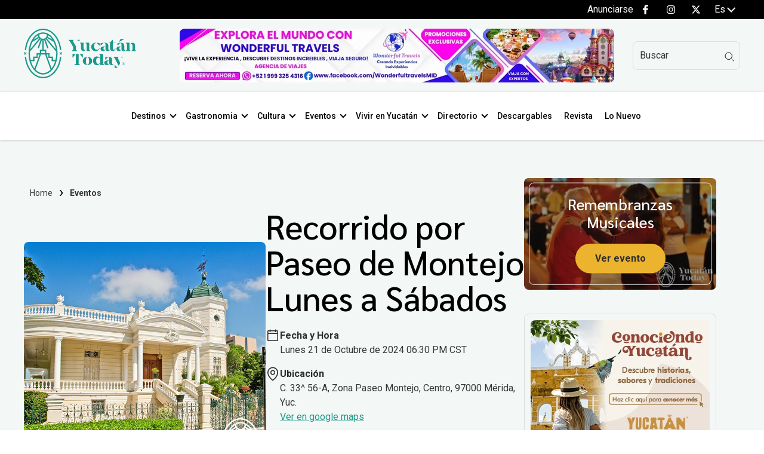

--- FILE ---
content_type: text/html;charset=utf-8
request_url: https://yucatantoday.com/eventos/recorrido-por-paseo-de-montejo?event-start=2024-10-21&event-end=2024-10-21
body_size: 20556
content:
<!doctype html><html lang="es"><head>
    <!-- From Instrumental Group with love <3 -->
    <meta charset="utf-8">
    <title>Recorrido por Paseo de Montejo Lunes a Sábados</title>
    <link rel="shortcut icon" href="https://yucatantoday.com/hubfs/YTD/Home/favicon-yucatantoday.png">
    <meta name="description" content="Recorrido por Paseo de Montejo en un tour gratuito y bilingüe de lunes a sábado a las 6:30 pm.">  
    
    
    
    
    
      
    
    
      
    
    
      
    
    
    <link rel="stylesheet" href="https://fonts.googleapis.com/css2?family=Sarabun:wght@300;400;500;600;700;800;900&amp;family=Roboto:wght@300;400;500;600;700;800;900&amp;family=IBM%20Plex%20Sans:wght@300;400;500;600;700;800;900&amp;display=swap">
    
    
     
     
     
    
    <meta name="viewport" content="width=device-width, initial-scale=1">

    <script src="/hs/hsstatic/jquery-libs/static-1.1/jquery/jquery-1.7.1.js"></script>
<script>hsjQuery = window['jQuery'];</script>
    <meta property="og:description" content="Recorrido por Paseo de Montejo en un tour gratuito y bilingüe de lunes a sábado a las 6:30 pm.">
    <meta property="og:title" content="Recorrido por Paseo de Montejo Lunes a Sábados">
    <meta name="twitter:description" content="Recorrido por Paseo de Montejo en un tour gratuito y bilingüe de lunes a sábado a las 6:30 pm.">
    <meta name="twitter:title" content="Recorrido por Paseo de Montejo Lunes a Sábados">

    

    
                <script type="application/ld+json">
                  {
                    "@context": "https://schema.org",
                    "@type": "BreadcrumbList",
                    "itemListElement": [{"@type":"ListItem","item":"https://yucatantoday.com","name":"Home","position":1}]
                  }
                </script>
              
    <style>
a.cta_button{-moz-box-sizing:content-box !important;-webkit-box-sizing:content-box !important;box-sizing:content-box !important;vertical-align:middle}.hs-breadcrumb-menu{list-style-type:none;margin:0px 0px 0px 0px;padding:0px 0px 0px 0px}.hs-breadcrumb-menu-item{float:left;padding:10px 0px 10px 10px}.hs-breadcrumb-menu-divider:before{content:'›';padding-left:10px}.hs-featured-image-link{border:0}.hs-featured-image{float:right;margin:0 0 20px 20px;max-width:50%}@media (max-width: 568px){.hs-featured-image{float:none;margin:0;width:100%;max-width:100%}}.hs-screen-reader-text{clip:rect(1px, 1px, 1px, 1px);height:1px;overflow:hidden;position:absolute !important;width:1px}
</style>

<link rel="stylesheet" href="https://yucatantoday.com/hubfs/hub_generated/template_assets/1/149520932962/1767999353501/template_main.min.css">
<link rel="stylesheet" href="https://yucatantoday.com/hubfs/hub_generated/template_assets/1/131371309927/1767999360733/template_theme-overrides.min.css">
<link rel="stylesheet" href="https://yucatantoday.com/hubfs/hub_generated/template_assets/1/131364901932/1767999352160/template_child.min.css">



<link rel="stylesheet" href="https://yucatantoday.com/hubfs/hub_generated/template_assets/1/140489316453/1767999351958/template__socialFollow.min.css">

<style>
  #hs_cos_wrapper_socialNetworkTop .social__network li.item a.item__link,
#hs_cos_wrapper_socialNetworkTop .social__network .item a.item__link { fill:var(--light-color) !important; }

#hs_cos_wrapper_socialNetworkTop .social__network .item a path { fill:var(--light-color); }

</style>

<link rel="stylesheet" href="https://yucatantoday.com/hubfs/hub_generated/module_assets/1/139081175572/1742807891678/module_Language_-_Switcher.min.css">
<link class="hs-async-css" rel="preload" href="https://yucatantoday.com/hubfs/hub_generated/module_assets/1/132116015978/1742807879406/module_ads-header.min.css" as="style" onload="this.onload=null;this.rel='stylesheet'">
<noscript><link rel="stylesheet" href="https://yucatantoday.com/hubfs/hub_generated/module_assets/1/132116015978/1742807879406/module_ads-header.min.css"></noscript>

	<style>
		#hs_cos_wrapper_adsHeader .ads-header-728-90 { text-align:center; }

#hs_cos_wrapper_adsHeader .ads-header-728-90 img { border-radius:8px; }
 
	</style>

<link rel="stylesheet" href="https://yucatantoday.com/hubfs/hub_generated/module_assets/1/132315387192/1742807882229/module_search-input-ytd.min.css">

<style>
  
  .hs-search-field-ytd--open .hs-search-field-ytd__suggestions {
    border-radius: 8px !important;
  }
</style>

<link rel="stylesheet" href="https://yucatantoday.com/hubfs/hub_generated/template_assets/1/140460742507/1767999357977/template__breadcrumbs.min.css">
<link class="hs-async-css" rel="preload" href="https://yucatantoday.com/hubfs/hub_generated/module_assets/1/144614391971/1742807904628/module_eventos-related.min.css" as="style" onload="this.onload=null;this.rel='stylesheet'">
<noscript><link rel="stylesheet" href="https://yucatantoday.com/hubfs/hub_generated/module_assets/1/144614391971/1742807904628/module_eventos-related.min.css"></noscript>

		<style>
			.section-events-related aside .cards-modal .etiquetasList ul.items input[type="checkbox"]:checked+label:before {
				background-image: url("data:image/svg+xml,%3Csvg width='16' height='12' viewBox='0 0 16 12' fill='none' xmlns='http://www.w3.org/2000/svg'%3E%3Cpath d='M15.148 1.46048L6.14797 10.4605C6.09573 10.5128 6.03369 10.5543 5.9654 10.5826C5.89712 10.6109 5.82392 10.6255 5.75 10.6255C5.67608 10.6255 5.60288 10.6109 5.5346 10.5826C5.46631 10.5543 5.40427 10.5128 5.35203 10.4605L1.41453 6.52298C1.30898 6.41743 1.24969 6.27427 1.24969 6.12501C1.24969 5.97574 1.30898 5.83259 1.41453 5.72704C1.52008 5.62149 1.66323 5.56219 1.8125 5.56219C1.96177 5.56219 2.10492 5.62149 2.21047 5.72704L5.75 9.26727L14.352 0.664539C14.4576 0.558991 14.6007 0.499695 14.75 0.499695C14.8993 0.499695 15.0424 0.558991 15.148 0.664539C15.2535 0.770086 15.3128 0.91324 15.3128 1.06251C15.3128 1.21177 15.2535 1.35493 15.148 1.46048Z' fill='%231B998B' stroke='%231B998B'/%3E%3C/svg%3E%0A");
			}
			.section-events-related main.content-cards .content-events-cards .containerCardEventDB picture img {
				aspect-ratio: 4/3;
			}
			 
		</style>
	

                <style>
              
                </style>
              
<link rel="stylesheet" href="https://yucatantoday.com/hubfs/hub_generated/template_assets/1/140460750191/1767999355370/template__bofu.min.css">
<link rel="stylesheet" href="https://yucatantoday.com/hubfs/hub_generated/module_assets/1/141966701170/1760062435102/module_details-event.min.css">
<link class="hs-async-css" rel="preload" href="https://yucatantoday.com/hubfs/hub_generated/module_assets/1/132667719180/1742807883551/module_ads-sidebar.min.css" as="style" onload="this.onload=null;this.rel='stylesheet'">
<noscript><link rel="stylesheet" href="https://yucatantoday.com/hubfs/hub_generated/module_assets/1/132667719180/1742807883551/module_ads-sidebar.min.css"></noscript>

	<style>
		 
	</style>


		<style>
			.section-events-related aside .cards-modal .etiquetasList ul.items input[type="checkbox"]:checked+label:before {
				background-image: url("data:image/svg+xml,%3Csvg width='16' height='12' viewBox='0 0 16 12' fill='none' xmlns='http://www.w3.org/2000/svg'%3E%3Cpath d='M15.148 1.46048L6.14797 10.4605C6.09573 10.5128 6.03369 10.5543 5.9654 10.5826C5.89712 10.6109 5.82392 10.6255 5.75 10.6255C5.67608 10.6255 5.60288 10.6109 5.5346 10.5826C5.46631 10.5543 5.40427 10.5128 5.35203 10.4605L1.41453 6.52298C1.30898 6.41743 1.24969 6.27427 1.24969 6.12501C1.24969 5.97574 1.30898 5.83259 1.41453 5.72704C1.52008 5.62149 1.66323 5.56219 1.8125 5.56219C1.96177 5.56219 2.10492 5.62149 2.21047 5.72704L5.75 9.26727L14.352 0.664539C14.4576 0.558991 14.6007 0.499695 14.75 0.499695C14.8993 0.499695 15.0424 0.558991 15.148 0.664539C15.2535 0.770086 15.3128 0.91324 15.3128 1.06251C15.3128 1.21177 15.2535 1.35493 15.148 1.46048Z' fill='%231B998B' stroke='%231B998B'/%3E%3C/svg%3E%0A");
			}
			.section-events-related main.content-cards .content-events-cards .containerCardEventDB picture img {
				aspect-ratio: ;
			}
			 
		</style>
	
<link rel="stylesheet" href="https://yucatantoday.com/hubfs/hub_generated/module_assets/1/131371158377/1742807875063/module_menu_simple_vertical.min.css">
 
<style>
  .content-footer-module-6 .menu_items a{
    
  
   
    
      
        color:#a7a7a7 !important;
       
    
  

  }
</style>

 
<style>
  .content-footer-module-9 .menu_items a{
    
  
   
    
      
        color:#a7a7a7 !important;
       
    
  

  }
</style>

<link rel="stylesheet" href="https://yucatantoday.com/hubfs/hub_generated/module_assets/1/135974899028/1742807887772/module_newsletter.min.css">

		<style>
		 
		</style>


<style>
  #hs_cos_wrapper_networksFooter .social__network li.item a.item__link,
#hs_cos_wrapper_networksFooter .social__network .item a.item__link { fill:var(--light-color) !important; }

#hs_cos_wrapper_networksFooter .social__network .item a path { fill:var(--light-color); }

</style>

<style>
  @font-face {
    font-family: "IBM Plex Sans";
    font-weight: 400;
    font-style: normal;
    font-display: swap;
    src: url("/_hcms/googlefonts/IBM_Plex_Sans/regular.woff2") format("woff2"), url("/_hcms/googlefonts/IBM_Plex_Sans/regular.woff") format("woff");
  }
  @font-face {
    font-family: "IBM Plex Sans";
    font-weight: 700;
    font-style: normal;
    font-display: swap;
    src: url("/_hcms/googlefonts/IBM_Plex_Sans/700.woff2") format("woff2"), url("/_hcms/googlefonts/IBM_Plex_Sans/700.woff") format("woff");
  }
  @font-face {
    font-family: "Sarabun";
    font-weight: 400;
    font-style: normal;
    font-display: swap;
    src: url("/_hcms/googlefonts/Sarabun/regular.woff2") format("woff2"), url("/_hcms/googlefonts/Sarabun/regular.woff") format("woff");
  }
  @font-face {
    font-family: "Sarabun";
    font-weight: 700;
    font-style: normal;
    font-display: swap;
    src: url("/_hcms/googlefonts/Sarabun/700.woff2") format("woff2"), url("/_hcms/googlefonts/Sarabun/700.woff") format("woff");
  }
  @font-face {
    font-family: "Roboto";
    font-weight: 400;
    font-style: normal;
    font-display: swap;
    src: url("/_hcms/googlefonts/Roboto/regular.woff2") format("woff2"), url("/_hcms/googlefonts/Roboto/regular.woff") format("woff");
  }
  @font-face {
    font-family: "Roboto";
    font-weight: 700;
    font-style: normal;
    font-display: swap;
    src: url("/_hcms/googlefonts/Roboto/700.woff2") format("woff2"), url("/_hcms/googlefonts/Roboto/700.woff") format("woff");
  }
</style>

<!-- Editor Styles -->
<style id="hs_editor_style" type="text/css">
#hs_cos_wrapper_content-footer-module-5  { display: block !important; padding-bottom: 10px !important }
#hs_cos_wrapper_content-footer-module-8  { display: block !important; padding-bottom: 10px !important }
.widget_1693353571021-flexbox-positioning {
  display: -ms-flexbox !important;
  -ms-flex-direction: column !important;
  -ms-flex-align: start !important;
  -ms-flex-pack: start;
  display: flex !important;
  flex-direction: column !important;
  align-items: flex-start !important;
  justify-content: flex-start;
}
.widget_1693353571021-flexbox-positioning > div {
  max-width: 100%;
  flex-shrink: 0 !important;
}
/* HubSpot Styles (default) */
.aside_area_details-row-0-padding {
  padding-top: 64px !important;
  padding-bottom: 30px !important;
  padding-left: 0px !important;
  padding-right: 0px !important;
}
.aside_area_details-column-1-padding {
  padding-left: 0px !important;
  padding-right: 0px !important;
}
.content-footer-column-10-padding {
  padding-left: 0px !important;
  padding-right: 0px !important;
}
.content-footer-column-7-padding {
  padding-left: 0px !important;
  padding-right: 0px !important;
}
.content-footer-column-4-padding {
  padding-left: 0px !important;
  padding-right: 0px !important;
}
/* HubSpot Styles (mobile) */
@media (max-width: 767px) {
  .aside_area_details-row-0-padding {
    padding-top: 30px !important;
    padding-bottom: 30px !important;
    padding-left: 0px !important;
    padding-right: 0px !important;
  }
}
</style>
    <script src="https://yucatantoday.com/hubfs/hub_generated/template_assets/1/131363270761/1767999355598/template_jquery-3.6.1.min.js"></script>
<script async src="https://yucatantoday.com/hubfs/hub_generated/template_assets/1/146703708794/1767999348553/template_main.min.js"></script>

    
<!--  Added by GoogleAnalytics4 integration -->
<script>
var _hsp = window._hsp = window._hsp || [];
window.dataLayer = window.dataLayer || [];
function gtag(){dataLayer.push(arguments);}

var useGoogleConsentModeV2 = true;
var waitForUpdateMillis = 1000;


if (!window._hsGoogleConsentRunOnce) {
  window._hsGoogleConsentRunOnce = true;

  gtag('consent', 'default', {
    'ad_storage': 'denied',
    'analytics_storage': 'denied',
    'ad_user_data': 'denied',
    'ad_personalization': 'denied',
    'wait_for_update': waitForUpdateMillis
  });

  if (useGoogleConsentModeV2) {
    _hsp.push(['useGoogleConsentModeV2'])
  } else {
    _hsp.push(['addPrivacyConsentListener', function(consent){
      var hasAnalyticsConsent = consent && (consent.allowed || (consent.categories && consent.categories.analytics));
      var hasAdsConsent = consent && (consent.allowed || (consent.categories && consent.categories.advertisement));

      gtag('consent', 'update', {
        'ad_storage': hasAdsConsent ? 'granted' : 'denied',
        'analytics_storage': hasAnalyticsConsent ? 'granted' : 'denied',
        'ad_user_data': hasAdsConsent ? 'granted' : 'denied',
        'ad_personalization': hasAdsConsent ? 'granted' : 'denied'
      });
    }]);
  }
}

gtag('js', new Date());
gtag('set', 'developer_id.dZTQ1Zm', true);
gtag('config', 'G-J0FJFSB9QT');
</script>
<script async src="https://www.googletagmanager.com/gtag/js?id=G-J0FJFSB9QT"></script>

<!-- /Added by GoogleAnalytics4 integration -->

    <link rel="canonical" href="https://yucatantoday.com/eventos/recorrido-por-paseo-de-montejo">

<!-- Google tag (gtag.js) -->
<script async src="https://www.googletagmanager.com/gtag/js?id=G-J0FJFSB9QT"></script>
<script>
  window.dataLayer = window.dataLayer || [];
  function gtag(){dataLayer.push(arguments);}
  gtag('js', new Date());

  gtag('config', 'G-J0FJFSB9QT');
</script>


<meta property="og:image" content="https://yucatantoday.com/hubfs/Imported_Blog_Media/Paseo-de-Montejo-Quinta-Montes-Molina-2-by-Juan-Manuel-Mier-y-Teran-Dec-07-2023-05-43-08-0316-AM.jpg">
<meta property="og:image:width" content="1024">
<meta property="og:image:height" content="594">

<meta name="twitter:image" content="https://yucatantoday.com/hubfs/Imported_Blog_Media/Paseo-de-Montejo-Quinta-Montes-Molina-2-by-Juan-Manuel-Mier-y-Teran-Dec-07-2023-05-43-08-0316-AM.jpg">


<meta property="og:url" content="https://yucatantoday.com/eventos/recorrido-por-paseo-de-montejo">
<meta name="twitter:card" content="summary_large_image">
<meta http-equiv="content-language" content="es">






    
  <meta name="generator" content="HubSpot"></head>
  <body>  
    

    <div class="body-wrapper   hs-content-id-141612629369 hs-site-page page ">
      
  <div data-global-resource-path="YTD-child/templates/partials/header.html">
<header id="menuGlobalHeader" class="global-header relative">  
  
   
  <div id="adminBar">
    <div class="content-wrapper dflex">
      <div class="admin-bar-menu">
        <div class="header-top-menu">
          <div id="hs_cos_wrapper_headerTopMenu" class="hs_cos_wrapper hs_cos_wrapper_widget hs_cos_wrapper_type_module" style="" data-hs-cos-general-type="widget" data-hs-cos-type="module">





















<nav aria-label="Main menu" class="headerTopMenu navigation horizontal  d-flex justify-content-end ">
  

<ul class="nav__list level-1">
  
  
<li class="no-submenu menu-item hs-skip-lang-url-rewrite">
  <a href="https://yucatantoday.com/anunciarse" class="menu-link">
    Anunciarse
    
  </a>
  
  
  
</li>

  
</ul>

</nav>
</div>
        </div>
        <div class=" hidden-tablet hidden-phone">
          <div id="hs_cos_wrapper_socialNetworkTop" class="hs_cos_wrapper hs_cos_wrapper_widget hs_cos_wrapper_type_module" style="" data-hs-cos-general-type="widget" data-hs-cos-type="module"><div class="content__social__networks">
  <div class="social__network  justify-content-end">
    
    <div class="item">
      
      
      
      
      
      
      
      <a class="item__link" href="https://facebook.com/YucatanToday" target="_blank" rel="noopener">
        <span id="hs_cos_wrapper_socialNetworkTop_" class="hs_cos_wrapper hs_cos_wrapper_widget hs_cos_wrapper_type_icon" style="" data-hs-cos-general-type="widget" data-hs-cos-type="icon"><svg version="1.0" xmlns="http://www.w3.org/2000/svg" viewbox="0 0 264 512" height="16" aria-labelledby="facebook-f1" role="img"><title id="facebook-f1">Follow us on Facebook</title><g id="facebook-f1_layer"><path d="M76.7 512V283H0v-91h76.7v-71.7C76.7 42.4 124.3 0 193.8 0c33.3 0 61.9 2.5 70.2 3.6V85h-48.2c-37.8 0-45.1 18-45.1 44.3V192H256l-11.7 91h-73.6v229" /></g></svg></span>
      </a>
    </div>
    

    
    <div class="item instragram">
      
      
      
      
      
      
      
      <a class="item__link" href="https://www.instagram.com/yucatantoday/" target="_blank" rel="noopener">
        <span id="hs_cos_wrapper_socialNetworkTop_" class="hs_cos_wrapper hs_cos_wrapper_widget hs_cos_wrapper_type_icon" style="" data-hs-cos-general-type="widget" data-hs-cos-type="icon"><svg version="1.0" xmlns="http://www.w3.org/2000/svg" viewbox="0 0 448 512" height="16" aria-labelledby="instagram2" role="img"><title id="instagram2">Follow us on Instagram</title><g id="instagram2_layer"><path d="M224.1 141c-63.6 0-114.9 51.3-114.9 114.9s51.3 114.9 114.9 114.9S339 319.5 339 255.9 287.7 141 224.1 141zm0 189.6c-41.1 0-74.7-33.5-74.7-74.7s33.5-74.7 74.7-74.7 74.7 33.5 74.7 74.7-33.6 74.7-74.7 74.7zm146.4-194.3c0 14.9-12 26.8-26.8 26.8-14.9 0-26.8-12-26.8-26.8s12-26.8 26.8-26.8 26.8 12 26.8 26.8zm76.1 27.2c-1.7-35.9-9.9-67.7-36.2-93.9-26.2-26.2-58-34.4-93.9-36.2-37-2.1-147.9-2.1-184.9 0-35.8 1.7-67.6 9.9-93.9 36.1s-34.4 58-36.2 93.9c-2.1 37-2.1 147.9 0 184.9 1.7 35.9 9.9 67.7 36.2 93.9s58 34.4 93.9 36.2c37 2.1 147.9 2.1 184.9 0 35.9-1.7 67.7-9.9 93.9-36.2 26.2-26.2 34.4-58 36.2-93.9 2.1-37 2.1-147.8 0-184.8zM398.8 388c-7.8 19.6-22.9 34.7-42.6 42.6-29.5 11.7-99.5 9-132.1 9s-102.7 2.6-132.1-9c-19.6-7.8-34.7-22.9-42.6-42.6-11.7-29.5-9-99.5-9-132.1s-2.6-102.7 9-132.1c7.8-19.6 22.9-34.7 42.6-42.6 29.5-11.7 99.5-9 132.1-9s102.7-2.6 132.1 9c19.6 7.8 34.7 22.9 42.6 42.6 11.7 29.5 9 99.5 9 132.1s2.7 102.7-9 132.1z" /></g></svg></span>
      </a>
    </div>
    

    

    

    
    <div class="item twitter">
      
      
      
      
      
      
      
      <a class="item__link" href="https://x.com/YucatanToday" target="_blank" rel="noopener">
        <svg xmlns="http://www.w3.org/2000/svg" viewbox="0 0 512 512" width="16" height="16" style="padding-top: 0px;"><!--!Font Awesome Free 6.5.2 by @fontawesome - https://fontawesome.com License - https://fontawesome.com/license/free Copyright 2024 Fonticons, Inc.--><path d="M389.2 48h70.6L305.6 224.2 487 464H345L233.7 318.6 106.5 464H35.8L200.7 275.5 26.8 48H172.4L272.9 180.9 389.2 48zM364.4 421.8h39.1L151.1 88h-42L364.4 421.8z" /></svg>
      </a>
    </div>
    

    
  </div>
</div>

</div>
        </div>
      </div>
      <div class="moduleSwitchLanguage">
        <div id="hs_cos_wrapper_language_Swticher" class="hs_cos_wrapper hs_cos_wrapper_widget hs_cos_wrapper_type_module" style="" data-hs-cos-general-type="widget" data-hs-cos-type="module"><pre style="display:none">Eventos</pre>
<pre style="display:none">Page 141612629369 Recorrido por Paseo de Montejo Lunes a Sábados</pre>
 
  <div class="sectionLanguage">
      <div class="containerLangSwitch">
          <div class="languageSwitcherToggle">
              <div class="iconLS">
                  <picture>
                      <span id="hs_cos_wrapper_language_Swticher_" class="hs_cos_wrapper hs_cos_wrapper_widget hs_cos_wrapper_type_icon" style="" data-hs-cos-general-type="widget" data-hs-cos-type="icon"><svg version="1.0" xmlns="http://www.w3.org/2000/svg" viewbox="0 0 496 512" aria-hidden="true"><g id="Globe with Americas shown3_layer"><path d="M248 8C111.03 8 0 119.03 0 256s111.03 248 248 248 248-111.03 248-248S384.97 8 248 8zm82.29 357.6c-3.9 3.88-7.99 7.95-11.31 11.28-2.99 3-5.1 6.7-6.17 10.71-1.51 5.66-2.73 11.38-4.77 16.87l-17.39 46.85c-13.76 3-28 4.69-42.65 4.69v-27.38c1.69-12.62-7.64-36.26-22.63-51.25-6-6-9.37-14.14-9.37-22.63v-32.01c0-11.64-6.27-22.34-16.46-27.97-14.37-7.95-34.81-19.06-48.81-26.11-11.48-5.78-22.1-13.14-31.65-21.75l-.8-.72a114.792 114.792 0 0 1-18.06-20.74c-9.38-13.77-24.66-36.42-34.59-51.14 20.47-45.5 57.36-82.04 103.2-101.89l24.01 12.01C203.48 89.74 216 82.01 216 70.11v-11.3c7.99-1.29 16.12-2.11 24.39-2.42l28.3 28.3c6.25 6.25 6.25 16.38 0 22.63L264 112l-10.34 10.34c-3.12 3.12-3.12 8.19 0 11.31l4.69 4.69c3.12 3.12 3.12 8.19 0 11.31l-8 8a8.008 8.008 0 0 1-5.66 2.34h-8.99c-2.08 0-4.08.81-5.58 2.27l-9.92 9.65a8.008 8.008 0 0 0-1.58 9.31l15.59 31.19c2.66 5.32-1.21 11.58-7.15 11.58h-5.64c-1.93 0-3.79-.7-5.24-1.96l-9.28-8.06a16.017 16.017 0 0 0-15.55-3.1l-31.17 10.39a11.95 11.95 0 0 0-8.17 11.34c0 4.53 2.56 8.66 6.61 10.69l11.08 5.54c9.41 4.71 19.79 7.16 30.31 7.16s22.59 27.29 32 32h66.75c8.49 0 16.62 3.37 22.63 9.37l13.69 13.69a30.503 30.503 0 0 1 8.93 21.57 46.536 46.536 0 0 1-13.72 32.98zM417 274.25c-5.79-1.45-10.84-5-14.15-9.97l-17.98-26.97a23.97 23.97 0 0 1 0-26.62l19.59-29.38c2.32-3.47 5.5-6.29 9.24-8.15l12.98-6.49C440.2 193.59 448 223.87 448 256c0 8.67-.74 17.16-1.82 25.54L417 274.25z" /></g></svg></span>
                  </picture>
              </div>
              <div class="currentLanguage">
                
                    es
                
              </div>
              <i class="icon-dropdown" aria-hidden="true"></i>
          </div>
          <ul class="lang-switcher__langs">
          
            <li>
              <a class="lang-switcher__lang" href="https://yucatantoday.com/eventos/recorrido-por-paseo-de-montejo" aria-current="page">
                es
              </a>
            </li>
          
            
              <li>
                
                  
                    
                  
                  
                
                
                  <a class="lang-switcher__lang" href="https://yucatantoday.com/en/events/tour-past-with-splendor-monday-to-saturday">
                    En
                  </a>
                
              </li>
             
          
          </ul>

      </div>
  </div>
  </div>
      </div>
    </div>
  </div>
  
  
    <div class="content-logo-ads-search hidden-phone hidden-tablet visible-desktop">
      <div class="content-wrapper">
        <div class="cnt-logo">
          <div id="hs_cos_wrapper_site_custom_logo" class="hs_cos_wrapper hs_cos_wrapper_widget hs_cos_wrapper_type_module" style="" data-hs-cos-general-type="widget" data-hs-cos-type="module">
  <span id="hs_cos_wrapper_site_custom_logo_hs_logo_widget" class="hs_cos_wrapper hs_cos_wrapper_widget hs_cos_wrapper_type_logo" style="" data-hs-cos-general-type="widget" data-hs-cos-type="logo">
      
      
      
      <a data-gtm-tr="Call to action" aria-label="Ir al inicio del sitio" data-gtm-accion="envio a pagina" data-gtm-location="Header" href="https://yucatantoday.com" id="hs-link-site_custom_logo_hs_logo_widget">
         <picture>
         <source media="screen and (max-width: 760px) " srcset="//2114141.fs1.hubspotusercontent-na1.net/hubfs/2114141/raw_assets/public/YTD-child/images/logotipo-yucatan-today.svg">  
         <img data-src="//2114141.fs1.hubspotusercontent-na1.net/hubfs/2114141/raw_assets/public/YTD-child/images/logotipo-yucatan-today.svg" class="hs-image-widget lazy" style="border-width:0px;border:0px;" width="188" height="45" alt="Logo Yucatan Today" title="">
         </picture>
      </a>
  </span>
</div>
        </div>
        <div class="cnt-ads">
          <div id="hs_cos_wrapper_adsHeader" class="hs_cos_wrapper hs_cos_wrapper_widget hs_cos_wrapper_type_module" style="" data-hs-cos-general-type="widget" data-hs-cos-type="module">








		
		
		
	
	
		<div id="adsHeader" class="ads-header-728-90 adsHeader text--center"> 
				
				
					<div class="hidden-tablet hidden-phone">
						<div class="hs-cta-embed hs-cta-simple-placeholder hs-cta-embed-204627999815" style="max-width:100%; max-height:100%; width:728px;height:90px" data-hubspot-wrapper-cta-id="204627999815">   <a href="https://cta-service-cms2.hubspot.com/web-interactives/public/v1/track/redirect?encryptedPayload=AVxigLJnwptPlOr5w3yoNt0N4V%2FuFw15CBPBDm0ON007wCzMQ4u0Ii08o7mSuTeNfe2tntfN66j0h9ZNNfoTIV3XoKT0XlY2zZg6yZQ7Wst9rVeGkw8Wnj%2B5XSl4PWc%2FQ8RXowMx7ovBUNtfbBITYUQsf2b8sig1wyAr0O77XwfJIMVYEEMZOV66OkF6Hkr4KsOcw6Ps&amp;webInteractiveContentId=204627999815&amp;portalId=2114141" target="_blank" rel="noopener" crossorigin="anonymous">     <img alt="Wonderful Travels -  Agencia de Viajes en Yucatan" loading="lazy" src="https://no-cache.hubspot.com/cta/default/2114141/interactive-204627999815.png" style="height: 100%; width: 100%; object-fit: fill" onerror="this.style.display='none'">   </a> </div>
					</div>
					<div class="hidden-desktop">
						<div class="hs-cta-embed hs-cta-simple-placeholder hs-cta-embed-204633693007" style="max-width:100%; max-height:100%; width:300px;height:200px" data-hubspot-wrapper-cta-id="204633693007">   <a href="https://cta-service-cms2.hubspot.com/web-interactives/public/v1/track/redirect?encryptedPayload=AVxigLIf8DLfQERB3rz7D24DW94cIx%2BileVjSaDVWwB2umkVyhG2GVUQuz8eUyxosh0XJGBR4wJBp5pgOo6xqMm45sY9zIWMjkYRzNxbiUaTYcnYLeUQKGJLg0omFJRiqynL8dudSc%2BEFyphiRMjfewwymfO4MZ5xoaNFa6GTdc%3D&amp;webInteractiveContentId=204633693007&amp;portalId=2114141" target="_blank" rel="noopener" crossorigin="anonymous">     <img alt="Wonderful Travels -  Agencia de viajes en Yucatan" loading="lazy" src="https://no-cache.hubspot.com/cta/default/2114141/interactive-204633693007.png" style="height: 100%; width: 100%; object-fit: fill" onerror="this.style.display='none'">   </a> </div>
					</div>
					
					
				
		</div>
	

</div>
        </div>
        <div class="cnt-userType">
          <div class="icon--search">
            <div id="hs_cos_wrapper_navigation-search" class="hs_cos_wrapper hs_cos_wrapper_widget hs_cos_wrapper_type_module" style="" data-hs-cos-general-type="widget" data-hs-cos-type="module">




<div id="navigationsearch" class="hs-search-field-ytd navigation-search"> 
  <div class="hs-search-field-ytd__bar"> 
    <form action="/hs-search-results">
      <input type="hidden" name="language" value="es">
      <input type="text" class="hs-search-field-ytd__input" name="term" autocomplete="off" aria-label="Search" placeholder="Buscar">
      
      <input type="hidden" name="type" value="SITE_PAGE">
      
      
      
      <input type="hidden" name="type" value="BLOG_POST">
      <input type="hidden" name="type" value="LISTING_PAGE">
      
      
      
      <svg class="input-icon" width="16" height="16" viewbox="0 0 16 16" fill="none" xmlns="http://www.w3.org/2000/svg">
        <g clip-path="url(#clip0)">
          <circle cx="6.75" cy="6.75" r="5.75" stroke="black" stroke-width="1"></circle>
          <path d="M11.5 11.5L15.5 15.5" stroke="black" stroke-width="1"></path>
        </g>
        <defs>
          <clippath id="clip0">
            <rect width="16" height="16" fill="white"></rect>
          </clippath>
        </defs>
      </svg>
    </form>
  </div>
  
  <ul class="hs-search-field-ytd__suggestions"></ul>
  
</div>

</div>
          </div>
        </div>
      </div>
    </div>
    
  <div class="cnt-menu-mobile-main has-sticky">
    <div id="menuBar">
      <div class="content-wrapper navbar">
        <div class="logo-area">    
          <div id="hs_cos_wrapper_site_custom_logo" class="hs_cos_wrapper hs_cos_wrapper_widget hs_cos_wrapper_type_module" style="" data-hs-cos-general-type="widget" data-hs-cos-type="module">
  <span id="hs_cos_wrapper_site_custom_logo_hs_logo_widget" class="hs_cos_wrapper hs_cos_wrapper_widget hs_cos_wrapper_type_logo" style="" data-hs-cos-general-type="widget" data-hs-cos-type="logo">
      
      
      
      <a data-gtm-tr="Call to action" aria-label="Ir al inicio del sitio" data-gtm-accion="envio a pagina" data-gtm-location="Header" href="https://yucatantoday.com" id="hs-link-site_custom_logo_hs_logo_widget">
         <picture>
         <source media="screen and (max-width: 760px) " srcset="//2114141.fs1.hubspotusercontent-na1.net/hubfs/2114141/raw_assets/public/YTD-child/images/logotipo-yucatan-today.svg">  
         <img data-src="//2114141.fs1.hubspotusercontent-na1.net/hubfs/2114141/raw_assets/public/YTD-child/images/logotipo-yucatan-today.svg" class="hs-image-widget lazy" style="border-width:0px;border:0px;" width="188" height="45" alt="Logo Yucatan Today" title="">
         </picture>
      </a>
  </span>
</div>
        </div>
        
        <div class="menu-area justify-content- hidden-tablet hidden-phone">
          





















<nav aria-label="Main menu" class="navigation-main navigation horizontal  d-flex justify-content-start ">
  

<ul class="nav__list level-1">
  
  
<li class="has-submenu menu-item hs-skip-lang-url-rewrite">
  <a href="https://yucatantoday.com/destinos?area-of-interest=destinos" class="menu-link">
    Destinos
    
  </a>
  
    <span class="chevron bottom"></span>
    
  
  
  

<ul class="sub-menu level-2">
  
  
<li class="no-submenu menu-item hs-skip-lang-url-rewrite">
  <a href="https://yucatantoday.com/yucatan?area-of-interest=destinos" class="menu-link">
    Yucatán
    
  </a>
  
  
  
</li>

  
  
<li class="no-submenu menu-item hs-skip-lang-url-rewrite">
  <a href="https://yucatantoday.com/merida?area-of-interest=destinos" class="menu-link">
    Mérida
    
  </a>
  
  
  
</li>

  
  
<li class="no-submenu menu-item hs-skip-lang-url-rewrite">
  <a href="https://yucatantoday.com/pueblos-de-yucatan?area-of-interest=destinos" class="menu-link">
    Pueblos de Yucatán
    
  </a>
  
  
  
</li>

  
  
<li class="no-submenu menu-item hs-skip-lang-url-rewrite">
  <a href="https://yucatantoday.com/cenotes?area-of-interest=destinos" class="menu-link">
    Cenotes
    
  </a>
  
  
  
</li>

  
  
<li class="no-submenu menu-item hs-skip-lang-url-rewrite">
  <a href="https://yucatantoday.com/haciendas?area-of-interest=destinos" class="menu-link">
    Haciendas
    
  </a>
  
  
  
</li>

  
  
<li class="no-submenu menu-item hs-skip-lang-url-rewrite">
  <a href="https://yucatantoday.com/sitios-arqueologicos?area-of-interest=destinos" class="menu-link">
    Sitios arqueológicos
    
  </a>
  
  
  
</li>

  
  
<li class="no-submenu menu-item hs-skip-lang-url-rewrite">
  <a href="https://yucatantoday.com/playas?area-of-interest=destinos" class="menu-link">
    Playas
    
  </a>
  
  
  
</li>

  
  
<li class="has-submenu menu-item hs-skip-lang-url-rewrite">
  <a href="javascript:;" class="menu-link">
    Planear tu viaje
    
  </a>
  
    <span class="chevron bottom"></span>
    
  
  
  

<ul class="sub-menu level-3">
  
  
<li class="no-submenu menu-item hs-skip-lang-url-rewrite">
  <a href="https://yucatantoday.com/antes-de-viajar?area-of-interest=destinos" class="menu-link">
    Antes de viajar
    
  </a>
  
  
  
</li>

  
  
<li class="no-submenu menu-item hs-skip-lang-url-rewrite">
  <a href="https://yucatantoday.com/rutas-y-tours?area-of-interest=destinos" class="menu-link">
    Rutas y tours
    
  </a>
  
  
  
</li>

  
  
<li class="no-submenu menu-item hs-skip-lang-url-rewrite">
  <a href="https://yucatantoday.com/viajar-en-familia?area-of-interest=destinos" class="menu-link">
    Viajar en familia
    
  </a>
  
  
  
</li>

  
</ul>

  
</li>

  
</ul>

  
</li>

  
  
<li class="has-submenu menu-item hs-skip-lang-url-rewrite">
  <a href="javascript:;" class="menu-link">
    Gastronomia
    
  </a>
  
    <span class="chevron bottom"></span>
    
  
  
  

<ul class="sub-menu level-2">
  
  
<li class="no-submenu menu-item hs-skip-lang-url-rewrite">
  <a href="https://yucatantoday.com/gastronomia-yucateca?area-of-interest=gastronomia" class="menu-link">
    Gastronomía Yucateca
    
  </a>
  
  
  
</li>

  
  
<li class="no-submenu menu-item hs-skip-lang-url-rewrite">
  <a href="https://yucatantoday.com/restaurantes-en-yucatan?area-of-interest=gastronomia" class="menu-link">
    Restaurantes en Yucatán
    
  </a>
  
  
  
</li>

  
  
<li class="no-submenu menu-item hs-skip-lang-url-rewrite">
  <a href="https://yucatantoday.com/directorio/restaurantes?area-of-interest=gastronomia" class="menu-link">
    Directorio de restaurantes
    
  </a>
  
  
  
</li>

  
  
<li class="no-submenu menu-item hs-skip-lang-url-rewrite">
  <a href="https://yucatantoday.com/recetas-yucatecas?area-of-interest=gastronomia" class="menu-link">
    Recetas yucatecas
    
  </a>
  
  
  
</li>

  
</ul>

  
</li>

  
  
<li class="has-submenu menu-item hs-skip-lang-url-rewrite">
  <a href="javascript:;" class="menu-link">
    Cultura
    
  </a>
  
    <span class="chevron bottom"></span>
    
  
  
  

<ul class="sub-menu level-2">
  
  
<li class="no-submenu menu-item hs-skip-lang-url-rewrite">
  <a href="https://yucatantoday.com/arte-y-cultura?area-of-interest=cultura" class="menu-link">
    Arte y cultura
    
  </a>
  
  
  
</li>

  
  
<li class="no-submenu menu-item hs-skip-lang-url-rewrite">
  <a href="https://yucatantoday.com/tradiciones-y-costumbres?area-of-interest=cultura" class="menu-link">
    Tradiciones y costumbres
    
  </a>
  
  
  
</li>

  
  
<li class="no-submenu menu-item hs-skip-lang-url-rewrite">
  <a href="https://yucatantoday.com/artesanias-tipicas-de-yucatan" class="menu-link">
    Artesanías de Yucatán
    
  </a>
  
  
  
</li>

  
  
<li class="no-submenu menu-item hs-skip-lang-url-rewrite">
  <a href="https://yucatantoday.com/leyendas-del-mayab?area-of-interest=cultura" class="menu-link">
    Leyendas del Mayab
    
  </a>
  
  
  
</li>

  
  
<li class="no-submenu menu-item hs-skip-lang-url-rewrite">
  <a href="https://yucatantoday.com/janal-pixan-en-yucatan?area-of-interest=cultura" class="menu-link">
    Janal Pixan o Día de Muertos
    
  </a>
  
  
  
</li>

  
</ul>

  
</li>

  
  
<li class="has-submenu menu-item hs-skip-lang-url-rewrite">
  <a href="javascript:;" class="menu-link active-branch">
    Eventos
    
  </a>
  
    <span class="chevron bottom"></span>
    
  
  
  

<ul class="sub-menu level-2">
  
  
<li class="no-submenu menu-item hs-skip-lang-url-rewrite">
  <a href="https://yucatantoday.com/eventos?area-of-interest=cultura" class="menu-link active-item" aria-current="page">
    Eventos
    
  </a>
  
  
  
</li>

  
  
<li class="no-submenu menu-item hs-skip-lang-url-rewrite">
  <a href="https://yucatantoday.com/actividades?area-of-interest=cultura" class="menu-link">
    Actividades
    
  </a>
  
  
  
</li>

  
  
<li class="no-submenu menu-item hs-skip-lang-url-rewrite">
  <a href="https://yucatantoday.com/vida-nocturna?area-of-interest=destinos" class="menu-link">
    Vida nocturna
    
  </a>
  
  
  
</li>

  
</ul>

  
</li>

  
  
<li class="has-submenu menu-item hs-skip-lang-url-rewrite">
  <a href="javascript:;" class="menu-link">
    Vivir en Yucatán
    
  </a>
  
    <span class="chevron bottom"></span>
    
  
  
  

<ul class="sub-menu level-2">
  
  
<li class="no-submenu menu-item hs-skip-lang-url-rewrite">
  <a href="https://yucatantoday.com/bienes-raices?area-of-interest=servicios" class="menu-link">
    Bienes raíces
    
  </a>
  
  
  
</li>

  
  
<li class="no-submenu menu-item hs-skip-lang-url-rewrite">
  <a href="https://yucatantoday.com/decoracion?area-of-interest=servicios" class="menu-link">
    Decoración
    
  </a>
  
  
  
</li>

  
  
<li class="no-submenu menu-item hs-skip-lang-url-rewrite">
  <a href="https://yucatantoday.com/estudiar-en-yucatan?area-of-interest=servicios" class="menu-link">
    Estudiar en Yucatán
    
  </a>
  
  
  
</li>

  
</ul>

  
</li>

  
  
<li class="has-submenu menu-item hs-skip-lang-url-rewrite">
  <a href="javascript:;" class="menu-link">
    Directorio
    
  </a>
  
    <span class="chevron bottom"></span>
    
  
  
  

<ul class="sub-menu level-2">
  
  
<li class="no-submenu menu-item hs-skip-lang-url-rewrite">
  <a href="https://yucatantoday.com/directorio/agencias-de-viajes?area-of-interest=servicios" class="menu-link">
    Agencias de viajes
    
  </a>
  
  
  
</li>

  
  
<li class="no-submenu menu-item hs-skip-lang-url-rewrite">
  <a href="https://yucatantoday.com/directorio/transportacion?area-of-interest=servicios" class="menu-link">
    Transportación
    
  </a>
  
  
  
</li>

  
  
<li class="no-submenu menu-item hs-skip-lang-url-rewrite">
  <a href="https://yucatantoday.com/directorio/hospedaje?area-of-interest=destinos" class="menu-link">
    Hospedaje
    
  </a>
  
  
  
</li>

  
  
<li class="no-submenu menu-item hs-skip-lang-url-rewrite">
  <a href="https://yucatantoday.com/directorio/galerias-y-museos?area-of-interest=cultura" class="menu-link">
    Museos y galerías
    
  </a>
  
  
  
</li>

  
  
<li class="no-submenu menu-item hs-skip-lang-url-rewrite">
  <a href="https://yucatantoday.com/directorio/restaurantes?area-of-interest=gastronomia" class="menu-link">
    Restaurantes, bares y cafes
    
  </a>
  
  
  
</li>

  
  
<li class="no-submenu menu-item hs-skip-lang-url-rewrite">
  <a href="https://yucatantoday.com/directorio/servicios-de-salud-y-bienestar?area-of-interest=servicios" class="menu-link">
    Servicios de salud y bienestar
    
  </a>
  
  
  
</li>

  
  
<li class="no-submenu menu-item hs-skip-lang-url-rewrite">
  <a href="https://yucatantoday.com/directorio/bienes-raices?area-of-interest=servicios" class="menu-link">
    Bienes raíces
    
  </a>
  
  
  
</li>

  
  
<li class="no-submenu menu-item hs-skip-lang-url-rewrite">
  <a href="https://yucatantoday.com/blog/consulados-en-yucatan?area-of-interest=servicios" class="menu-link">
    Consulados en Yucatán
    
  </a>
  
  
  
</li>

  
</ul>

  
</li>

  
  
<li class="no-submenu menu-item hs-skip-lang-url-rewrite">
  <a href="https://yucatantoday.com/descargables/mapas" class="menu-link">
    Descargables
    
  </a>
  
  
  
</li>

  
  
<li class="no-submenu menu-item hs-skip-lang-url-rewrite">
  <a href="https://yucatantoday.com/revista" class="menu-link">
    Revista
    
  </a>
  
  
  
</li>

  
  
<li class="no-submenu menu-item hs-skip-lang-url-rewrite">
  <a href="https://yucatantoday.com/blog" class="menu-link">
    Lo Nuevo
    
  </a>
  
  
  
</li>

  
</ul>

</nav>

        </div>
        <div class="cnt-icon-menu-mobile clearfix hidden-desktop ">
          <div class="icon--search">
            <div id="hs_cos_wrapper_navigation-search" class="hs_cos_wrapper hs_cos_wrapper_widget hs_cos_wrapper_type_module" style="" data-hs-cos-general-type="widget" data-hs-cos-type="module">




<div id="navigationsearch" class="hs-search-field-ytd navigation-search"> 
  <div class="hs-search-field-ytd__bar"> 
    <form action="/hs-search-results">
      <input type="hidden" name="language" value="es">
      <input type="text" class="hs-search-field-ytd__input" name="term" autocomplete="off" aria-label="Search" placeholder="Buscar">
      
      <input type="hidden" name="type" value="SITE_PAGE">
      
      
      
      <input type="hidden" name="type" value="BLOG_POST">
      <input type="hidden" name="type" value="LISTING_PAGE">
      
      
      
      <svg class="input-icon" width="16" height="16" viewbox="0 0 16 16" fill="none" xmlns="http://www.w3.org/2000/svg">
        <g clip-path="url(#clip0)">
          <circle cx="6.75" cy="6.75" r="5.75" stroke="black" stroke-width="1"></circle>
          <path d="M11.5 11.5L15.5 15.5" stroke="black" stroke-width="1"></path>
        </g>
        <defs>
          <clippath id="clip0">
            <rect width="16" height="16" fill="white"></rect>
          </clippath>
        </defs>
      </svg>
    </form>
  </div>
  
  <ul class="hs-search-field-ytd__suggestions"></ul>
  
</div>

</div>
          </div>
          <span id="defaultIconMenu">
            <svg width="32px" height="32px" viewbox="0 0 32 32" version="1.1" xmlns="http://www.w3.org/2000/svg" xmlns:xlink="http://www.w3.org/1999/xlink">
              <g stroke="none" stroke-width="1" fill-rule="evenodd">
                <g id="Nav-bar-mobile" transform="translate(-343.000000, -103.000000)">
                  <g id="Group-3" transform="translate(0.000000, 87.000000)">
                    <g id="Group" transform="translate(343.000000, 16.000000)">
                      <g id="Group-8" transform="translate(0.000000, 5.000000)">
                        <polygon id="Path" points="0 0 32 0 32 3 0 3"></polygon>
                        <polygon id="Path" points="0 12 0 9 32 9 32 12"></polygon>
                        <polygon id="Path" points="0 21 0 18 32 18 32 21"></polygon>
                      </g>
                    </g>
                  </g>
                </g>
              </g>
            </svg>
          </span>
          <span id="closeIconMenu">
            <svg width="30px" height="30px" viewbox="0 0 20 20" version="1.1" xmlns="http://www.w3.org/2000/svg" xmlns:xlink="http://www.w3.org/1999/xlink">
              <g stroke="none" fill-rule="evenodd">
                <g id="Nav-bar-mobile" transform="translate(-349.000000, -109.000000)">
                  <g id="Group-2" transform="translate(343.000000, 103.000000)">
                    <polygon id="Fill-1" points="26 8.01342282 18.0134228 16 26 23.9865772 23.9865772 26 16 18.0134228 8.01342282 26 6 23.9865772 13.9865772 16 6 8.01342282 8.01342282 6 16 13.9865772 23.9865772 6"></polygon>
                  </g>
                </g>
              </g>
            </svg>
          </span>
        </div>
        
      </div>
    </div>
    
    <div class="overlay hidden-desktop"></div>
    <div id="mobileMenuBar">
      <div class="content-menus-mobile-admin hidden-desktop">
        <div class="menu-main">
          





















<nav aria-label="Main menu" class="navigation-main navigation horizontal  d-flex justify-content-start ">
  

<ul class="nav__list level-1">
  
  
<li class="has-submenu menu-item hs-skip-lang-url-rewrite">
  <a href="https://yucatantoday.com/destinos?area-of-interest=destinos" class="menu-link">
    Destinos
    
  </a>
  
    <span class="chevron bottom"></span>
    
  
  
  

<ul class="sub-menu level-2">
  
  
<li class="no-submenu menu-item hs-skip-lang-url-rewrite">
  <a href="https://yucatantoday.com/yucatan?area-of-interest=destinos" class="menu-link">
    Yucatán
    
  </a>
  
  
  
</li>

  
  
<li class="no-submenu menu-item hs-skip-lang-url-rewrite">
  <a href="https://yucatantoday.com/merida?area-of-interest=destinos" class="menu-link">
    Mérida
    
  </a>
  
  
  
</li>

  
  
<li class="no-submenu menu-item hs-skip-lang-url-rewrite">
  <a href="https://yucatantoday.com/pueblos-de-yucatan?area-of-interest=destinos" class="menu-link">
    Pueblos de Yucatán
    
  </a>
  
  
  
</li>

  
  
<li class="no-submenu menu-item hs-skip-lang-url-rewrite">
  <a href="https://yucatantoday.com/cenotes?area-of-interest=destinos" class="menu-link">
    Cenotes
    
  </a>
  
  
  
</li>

  
  
<li class="no-submenu menu-item hs-skip-lang-url-rewrite">
  <a href="https://yucatantoday.com/haciendas?area-of-interest=destinos" class="menu-link">
    Haciendas
    
  </a>
  
  
  
</li>

  
  
<li class="no-submenu menu-item hs-skip-lang-url-rewrite">
  <a href="https://yucatantoday.com/sitios-arqueologicos?area-of-interest=destinos" class="menu-link">
    Sitios arqueológicos
    
  </a>
  
  
  
</li>

  
  
<li class="no-submenu menu-item hs-skip-lang-url-rewrite">
  <a href="https://yucatantoday.com/playas?area-of-interest=destinos" class="menu-link">
    Playas
    
  </a>
  
  
  
</li>

  
  
<li class="has-submenu menu-item hs-skip-lang-url-rewrite">
  <a href="javascript:;" class="menu-link">
    Planear tu viaje
    
  </a>
  
    <span class="chevron bottom"></span>
    
  
  
  

<ul class="sub-menu level-3">
  
  
<li class="no-submenu menu-item hs-skip-lang-url-rewrite">
  <a href="https://yucatantoday.com/antes-de-viajar?area-of-interest=destinos" class="menu-link">
    Antes de viajar
    
  </a>
  
  
  
</li>

  
  
<li class="no-submenu menu-item hs-skip-lang-url-rewrite">
  <a href="https://yucatantoday.com/rutas-y-tours?area-of-interest=destinos" class="menu-link">
    Rutas y tours
    
  </a>
  
  
  
</li>

  
  
<li class="no-submenu menu-item hs-skip-lang-url-rewrite">
  <a href="https://yucatantoday.com/viajar-en-familia?area-of-interest=destinos" class="menu-link">
    Viajar en familia
    
  </a>
  
  
  
</li>

  
</ul>

  
</li>

  
</ul>

  
</li>

  
  
<li class="has-submenu menu-item hs-skip-lang-url-rewrite">
  <a href="javascript:;" class="menu-link">
    Gastronomia
    
  </a>
  
    <span class="chevron bottom"></span>
    
  
  
  

<ul class="sub-menu level-2">
  
  
<li class="no-submenu menu-item hs-skip-lang-url-rewrite">
  <a href="https://yucatantoday.com/gastronomia-yucateca?area-of-interest=gastronomia" class="menu-link">
    Gastronomía Yucateca
    
  </a>
  
  
  
</li>

  
  
<li class="no-submenu menu-item hs-skip-lang-url-rewrite">
  <a href="https://yucatantoday.com/restaurantes-en-yucatan?area-of-interest=gastronomia" class="menu-link">
    Restaurantes en Yucatán
    
  </a>
  
  
  
</li>

  
  
<li class="no-submenu menu-item hs-skip-lang-url-rewrite">
  <a href="https://yucatantoday.com/directorio/restaurantes?area-of-interest=gastronomia" class="menu-link">
    Directorio de restaurantes
    
  </a>
  
  
  
</li>

  
  
<li class="no-submenu menu-item hs-skip-lang-url-rewrite">
  <a href="https://yucatantoday.com/recetas-yucatecas?area-of-interest=gastronomia" class="menu-link">
    Recetas yucatecas
    
  </a>
  
  
  
</li>

  
</ul>

  
</li>

  
  
<li class="has-submenu menu-item hs-skip-lang-url-rewrite">
  <a href="javascript:;" class="menu-link">
    Cultura
    
  </a>
  
    <span class="chevron bottom"></span>
    
  
  
  

<ul class="sub-menu level-2">
  
  
<li class="no-submenu menu-item hs-skip-lang-url-rewrite">
  <a href="https://yucatantoday.com/arte-y-cultura?area-of-interest=cultura" class="menu-link">
    Arte y cultura
    
  </a>
  
  
  
</li>

  
  
<li class="no-submenu menu-item hs-skip-lang-url-rewrite">
  <a href="https://yucatantoday.com/tradiciones-y-costumbres?area-of-interest=cultura" class="menu-link">
    Tradiciones y costumbres
    
  </a>
  
  
  
</li>

  
  
<li class="no-submenu menu-item hs-skip-lang-url-rewrite">
  <a href="https://yucatantoday.com/artesanias-tipicas-de-yucatan" class="menu-link">
    Artesanías de Yucatán
    
  </a>
  
  
  
</li>

  
  
<li class="no-submenu menu-item hs-skip-lang-url-rewrite">
  <a href="https://yucatantoday.com/leyendas-del-mayab?area-of-interest=cultura" class="menu-link">
    Leyendas del Mayab
    
  </a>
  
  
  
</li>

  
  
<li class="no-submenu menu-item hs-skip-lang-url-rewrite">
  <a href="https://yucatantoday.com/janal-pixan-en-yucatan?area-of-interest=cultura" class="menu-link">
    Janal Pixan o Día de Muertos
    
  </a>
  
  
  
</li>

  
</ul>

  
</li>

  
  
<li class="has-submenu menu-item hs-skip-lang-url-rewrite">
  <a href="javascript:;" class="menu-link active-branch">
    Eventos
    
  </a>
  
    <span class="chevron bottom"></span>
    
  
  
  

<ul class="sub-menu level-2">
  
  
<li class="no-submenu menu-item hs-skip-lang-url-rewrite">
  <a href="https://yucatantoday.com/eventos?area-of-interest=cultura" class="menu-link active-item" aria-current="page">
    Eventos
    
  </a>
  
  
  
</li>

  
  
<li class="no-submenu menu-item hs-skip-lang-url-rewrite">
  <a href="https://yucatantoday.com/actividades?area-of-interest=cultura" class="menu-link">
    Actividades
    
  </a>
  
  
  
</li>

  
  
<li class="no-submenu menu-item hs-skip-lang-url-rewrite">
  <a href="https://yucatantoday.com/vida-nocturna?area-of-interest=destinos" class="menu-link">
    Vida nocturna
    
  </a>
  
  
  
</li>

  
</ul>

  
</li>

  
  
<li class="has-submenu menu-item hs-skip-lang-url-rewrite">
  <a href="javascript:;" class="menu-link">
    Vivir en Yucatán
    
  </a>
  
    <span class="chevron bottom"></span>
    
  
  
  

<ul class="sub-menu level-2">
  
  
<li class="no-submenu menu-item hs-skip-lang-url-rewrite">
  <a href="https://yucatantoday.com/bienes-raices?area-of-interest=servicios" class="menu-link">
    Bienes raíces
    
  </a>
  
  
  
</li>

  
  
<li class="no-submenu menu-item hs-skip-lang-url-rewrite">
  <a href="https://yucatantoday.com/decoracion?area-of-interest=servicios" class="menu-link">
    Decoración
    
  </a>
  
  
  
</li>

  
  
<li class="no-submenu menu-item hs-skip-lang-url-rewrite">
  <a href="https://yucatantoday.com/estudiar-en-yucatan?area-of-interest=servicios" class="menu-link">
    Estudiar en Yucatán
    
  </a>
  
  
  
</li>

  
</ul>

  
</li>

  
  
<li class="has-submenu menu-item hs-skip-lang-url-rewrite">
  <a href="javascript:;" class="menu-link">
    Directorio
    
  </a>
  
    <span class="chevron bottom"></span>
    
  
  
  

<ul class="sub-menu level-2">
  
  
<li class="no-submenu menu-item hs-skip-lang-url-rewrite">
  <a href="https://yucatantoday.com/directorio/agencias-de-viajes?area-of-interest=servicios" class="menu-link">
    Agencias de viajes
    
  </a>
  
  
  
</li>

  
  
<li class="no-submenu menu-item hs-skip-lang-url-rewrite">
  <a href="https://yucatantoday.com/directorio/transportacion?area-of-interest=servicios" class="menu-link">
    Transportación
    
  </a>
  
  
  
</li>

  
  
<li class="no-submenu menu-item hs-skip-lang-url-rewrite">
  <a href="https://yucatantoday.com/directorio/hospedaje?area-of-interest=destinos" class="menu-link">
    Hospedaje
    
  </a>
  
  
  
</li>

  
  
<li class="no-submenu menu-item hs-skip-lang-url-rewrite">
  <a href="https://yucatantoday.com/directorio/galerias-y-museos?area-of-interest=cultura" class="menu-link">
    Museos y galerías
    
  </a>
  
  
  
</li>

  
  
<li class="no-submenu menu-item hs-skip-lang-url-rewrite">
  <a href="https://yucatantoday.com/directorio/restaurantes?area-of-interest=gastronomia" class="menu-link">
    Restaurantes, bares y cafes
    
  </a>
  
  
  
</li>

  
  
<li class="no-submenu menu-item hs-skip-lang-url-rewrite">
  <a href="https://yucatantoday.com/directorio/servicios-de-salud-y-bienestar?area-of-interest=servicios" class="menu-link">
    Servicios de salud y bienestar
    
  </a>
  
  
  
</li>

  
  
<li class="no-submenu menu-item hs-skip-lang-url-rewrite">
  <a href="https://yucatantoday.com/directorio/bienes-raices?area-of-interest=servicios" class="menu-link">
    Bienes raíces
    
  </a>
  
  
  
</li>

  
  
<li class="no-submenu menu-item hs-skip-lang-url-rewrite">
  <a href="https://yucatantoday.com/blog/consulados-en-yucatan?area-of-interest=servicios" class="menu-link">
    Consulados en Yucatán
    
  </a>
  
  
  
</li>

  
</ul>

  
</li>

  
  
<li class="no-submenu menu-item hs-skip-lang-url-rewrite">
  <a href="https://yucatantoday.com/descargables/mapas" class="menu-link">
    Descargables
    
  </a>
  
  
  
</li>

  
  
<li class="no-submenu menu-item hs-skip-lang-url-rewrite">
  <a href="https://yucatantoday.com/revista" class="menu-link">
    Revista
    
  </a>
  
  
  
</li>

  
  
<li class="no-submenu menu-item hs-skip-lang-url-rewrite">
  <a href="https://yucatantoday.com/blog" class="menu-link">
    Lo Nuevo
    
  </a>
  
  
  
</li>

  
</ul>

</nav>

        </div>
        
        <hr>       
        <div class="admin-bar-menu-mobile">
          





















<nav aria-label="Main menu" class="navigation-admin-bar navigation horizontal  d-flex justify-content-end ">
  

<ul class="nav__list level-1">
  
  
<li class="no-submenu menu-item hs-skip-lang-url-rewrite">
  <a href="https://yucatantoday.com/anunciarse" class="menu-link">
    Anunciarse
    
  </a>
  
  
  
</li>

  
</ul>

</nav>

        </div>
        
      </div>
    </div>
    
  </div>
</header>
</div>
  
  
  


      

  <div id="content" class="blueBG">
    <div class="content-wrapper ">
      <div class="body-container template-yct-general template-yct-events">
        <main id="main-content" class="main-content">
          <div class="main-content-inner">
            
            
            
            
            
            
            
            
            
            
                  
                  
                  
              <div id="breadcrumbdetails" class="breadcrumbs breadcrumb_details"> 
                <span id="hs_cos_wrapper_menu_141852118531" class="hs_cos_wrapper hs_cos_wrapper_widget hs_cos_wrapper_type_menu" style="" data-hs-cos-general-type="widget" data-hs-cos-type="menu"><div class="hs-breadcrumb-menu-wrapper" id="hs_menu_wrapper_menu_141852118531" role="navigation" data-sitemap-name="default" data-menu-id="141852118531">
 <ul class="hs-breadcrumb-menu">
  <li class="hs-breadcrumb-menu-item first-crumb"><a href="https://yucatantoday.com" class="hs-breadcrumb-label">Home</a><span class="hs-breadcrumb-menu-divider"></span></li>
  <li class="hs-breadcrumb-menu-item last-crumb"><span class="hs-breadcrumb-label">Eventos</span></li>
 </ul>
</div></span>
              </div>
              
              
            
            
              
            
            

            
            <div id="hs_cos_wrapper_event_details" class="hs_cos_wrapper hs_cos_wrapper_widget hs_cos_wrapper_type_module" style="" data-hs-cos-general-type="widget" data-hs-cos-type="module">









<div id="eventdetails" class="event_details details-event event_details"> 
  <div class="content-image-info"><div class="img">
      <picture>
        <source media="screen and (max-width: 760px) and (orientation: portrait)" srcset="https://yucatantoday.com/hubfs/Imported_Blog_Media/Paseo-de-Montejo-Quinta-Montes-Molina-2-by-Juan-Manuel-Mier-y-Teran-Dec-07-2023-05-43-08-0316-AM.jpg?width=400&amp;name=Paseo-de-Montejo-Quinta-Montes-Molina-2-by-Juan-Manuel-Mier-y-Teran-Dec-07-2023-05-43-08-0316-AM.jpg">
        <img class="lazy" data-src="https://yucatantoday.com/hubfs/2114141/Imported_Blog_Media/Paseo-de-Montejo-Quinta-Montes-Molina-2-by-Juan-Manuel-Mier-y-Teran-Dec-07-2023-05-43-08-0316-AM.jpg" alt="">
      </picture>
    </div><div class="info">
      <h1 class="title">Recorrido por Paseo de Montejo Lunes a Sábados</h1>
      <div class="details">
        <div class="datetime">
          <div class="icon">
            <svg width="24" height="24" viewbox="0 0 24 24" fill="none" xmlns="http://www.w3.org/2000/svg">
              <path d="M19.5 3H17.25V2.25C17.25 2.05109 17.171 1.86032 17.0303 1.71967C16.8897 1.57902 16.6989 1.5 16.5 1.5C16.3011 1.5 16.1103 1.57902 15.9697 1.71967C15.829 1.86032 15.75 2.05109 15.75 2.25V3H8.25V2.25C8.25 2.05109 8.17098 1.86032 8.03033 1.71967C7.88968 1.57902 7.69891 1.5 7.5 1.5C7.30109 1.5 7.11032 1.57902 6.96967 1.71967C6.82902 1.86032 6.75 2.05109 6.75 2.25V3H4.5C4.10218 3 3.72064 3.15804 3.43934 3.43934C3.15804 3.72064 3 4.10218 3 4.5V19.5C3 19.8978 3.15804 20.2794 3.43934 20.5607C3.72064 20.842 4.10218 21 4.5 21H19.5C19.8978 21 20.2794 20.842 20.5607 20.5607C20.842 20.2794 21 19.8978 21 19.5V4.5C21 4.10218 20.842 3.72064 20.5607 3.43934C20.2794 3.15804 19.8978 3 19.5 3ZM6.75 4.5V5.25C6.75 5.44891 6.82902 5.63968 6.96967 5.78033C7.11032 5.92098 7.30109 6 7.5 6C7.69891 6 7.88968 5.92098 8.03033 5.78033C8.17098 5.63968 8.25 5.44891 8.25 5.25V4.5H15.75V5.25C15.75 5.44891 15.829 5.63968 15.9697 5.78033C16.1103 5.92098 16.3011 6 16.5 6C16.6989 6 16.8897 5.92098 17.0303 5.78033C17.171 5.63968 17.25 5.44891 17.25 5.25V4.5H19.5V7.5H4.5V4.5H6.75ZM19.5 19.5H4.5V9H19.5V19.5Z" fill="#2C2C2C" />
            </svg>
          </div>
          <div class="label">
            
            
            <p><strong>Fecha y Hora</strong></p>
            
              
            
            <time datetime="2024-10-21T18:30+0000">
              Lunes 21 de Octubre de 2024 06:30 PM CST
            </time>
          </div>
        </div>
        <div class="location">
          <div class="icon">
            <svg width="24" height="24" viewbox="0 0 18 22" fill="none" xmlns="http://www.w3.org/2000/svg">
              <path d="M9 5C8.25832 5 7.5333 5.21993 6.91661 5.63199C6.29993 6.04404 5.81928 6.62971 5.53545 7.31494C5.25162 8.00016 5.17736 8.75416 5.32205 9.48159C5.46675 10.209 5.8239 10.8772 6.34835 11.4017C6.8728 11.9261 7.54098 12.2833 8.26841 12.4279C8.99584 12.5726 9.74984 12.4984 10.4351 12.2145C11.1203 11.9307 11.706 11.4501 12.118 10.8334C12.5301 10.2167 12.75 9.49168 12.75 8.75C12.75 7.75544 12.3549 6.80161 11.6517 6.09835C10.9484 5.39509 9.99456 5 9 5ZM9 11C8.55499 11 8.11998 10.868 7.74997 10.6208C7.37996 10.3736 7.09157 10.0222 6.92127 9.61104C6.75097 9.1999 6.70642 8.7475 6.79323 8.31105C6.88005 7.87459 7.09434 7.47368 7.40901 7.15901C7.72368 6.84434 8.12459 6.63005 8.56105 6.54323C8.9975 6.45642 9.4499 6.50097 9.86104 6.67127C10.2722 6.84157 10.6236 7.12996 10.8708 7.49997C11.118 7.86998 11.25 8.30499 11.25 8.75C11.25 9.34674 11.0129 9.91903 10.591 10.341C10.169 10.7629 9.59674 11 9 11ZM9 0.5C6.81273 0.502481 4.71575 1.37247 3.16911 2.91911C1.62247 4.46575 0.752481 6.56273 0.75 8.75C0.75 11.6937 2.11031 14.8138 4.6875 17.7734C5.84552 19.1108 7.14886 20.3151 8.57344 21.3641C8.69954 21.4524 8.84978 21.4998 9.00375 21.4998C9.15772 21.4998 9.30796 21.4524 9.43406 21.3641C10.856 20.3147 12.1568 19.1104 13.3125 17.7734C15.8859 14.8138 17.25 11.6937 17.25 8.75C17.2475 6.56273 16.3775 4.46575 14.8309 2.91911C13.2843 1.37247 11.1873 0.502481 9 0.5ZM9 19.8125C7.45031 18.5938 2.25 14.1172 2.25 8.75C2.25 6.95979 2.96116 5.2429 4.22703 3.97703C5.4929 2.71116 7.20979 2 9 2C10.7902 2 12.5071 2.71116 13.773 3.97703C15.0388 5.2429 15.75 6.95979 15.75 8.75C15.75 14.1153 10.5497 18.5938 9 19.8125Z" fill="#2C2C2C" />
            </svg>
          </div>
          <div class="label">
            
            <p><strong>Ubicación</strong></p>
            <p>C. 33ᴬ 56-A, Zona Paseo Montejo, Centro, 97000 Mérida, Yuc.</p>
            <a class="btn-simple" href="https://maps.app.goo.gl/1xnCGmh9m2SbMHqQ9" target="_blank" rel="noopener noreferrer">Ver en google maps</a>
          </div>
        </div>
        <div class="cost">
          <div class="icon">
            <svg width="24" height="24" viewbox="0 0 20 20" fill="none" xmlns="http://www.w3.org/2000/svg">
              <path d="M10 0.25C8.07164 0.25 6.18657 0.821828 4.58319 1.89317C2.97982 2.96452 1.73013 4.48726 0.992179 6.26884C0.254225 8.05042 0.061142 10.0108 0.437348 11.9021C0.813554 13.7934 1.74215 15.5307 3.10571 16.8943C4.46928 18.2579 6.20656 19.1865 8.09787 19.5627C9.98919 19.9389 11.9496 19.7458 13.7312 19.0078C15.5127 18.2699 17.0355 17.0202 18.1068 15.4168C19.1782 13.8134 19.75 11.9284 19.75 10C19.7473 7.41498 18.7192 4.93661 16.8913 3.10872C15.0634 1.28084 12.585 0.25273 10 0.25ZM10 18.25C8.36831 18.25 6.77326 17.7661 5.41655 16.8596C4.05984 15.9531 3.00242 14.6646 2.378 13.1571C1.75358 11.6496 1.5902 9.99085 1.90853 8.39051C2.22685 6.79016 3.01259 5.32015 4.16637 4.16637C5.32016 3.01259 6.79017 2.22685 8.39051 1.90852C9.99085 1.59019 11.6497 1.75357 13.1571 2.37799C14.6646 3.00242 15.9531 4.05984 16.8596 5.41655C17.7662 6.77325 18.25 8.3683 18.25 10C18.2475 12.1873 17.3775 14.2843 15.8309 15.8309C14.2843 17.3775 12.1873 18.2475 10 18.25ZM13.75 11.875C13.75 12.5712 13.4734 13.2389 12.9812 13.7312C12.4889 14.2234 11.8212 14.5 11.125 14.5H10.75V15.25C10.75 15.4489 10.671 15.6397 10.5303 15.7803C10.3897 15.921 10.1989 16 10 16C9.80109 16 9.61033 15.921 9.46967 15.7803C9.32902 15.6397 9.25 15.4489 9.25 15.25V14.5H7.75C7.55109 14.5 7.36033 14.421 7.21967 14.2803C7.07902 14.1397 7 13.9489 7 13.75C7 13.5511 7.07902 13.3603 7.21967 13.2197C7.36033 13.079 7.55109 13 7.75 13H11.125C11.4234 13 11.7095 12.8815 11.9205 12.6705C12.1315 12.4595 12.25 12.1734 12.25 11.875C12.25 11.5766 12.1315 11.2905 11.9205 11.0795C11.7095 10.8685 11.4234 10.75 11.125 10.75H8.875C8.17881 10.75 7.51113 10.4734 7.01885 9.98116C6.52657 9.48887 6.25 8.82119 6.25 8.125C6.25 7.42881 6.52657 6.76113 7.01885 6.26884C7.51113 5.77656 8.17881 5.5 8.875 5.5H9.25V4.75C9.25 4.55109 9.32902 4.36032 9.46967 4.21967C9.61033 4.07902 9.80109 4 10 4C10.1989 4 10.3897 4.07902 10.5303 4.21967C10.671 4.36032 10.75 4.55109 10.75 4.75V5.5H12.25C12.4489 5.5 12.6397 5.57902 12.7803 5.71967C12.921 5.86032 13 6.05109 13 6.25C13 6.44891 12.921 6.63968 12.7803 6.78033C12.6397 6.92098 12.4489 7 12.25 7H8.875C8.57664 7 8.29049 7.11853 8.07951 7.3295C7.86853 7.54048 7.75 7.82663 7.75 8.125C7.75 8.42337 7.86853 8.70952 8.07951 8.9205C8.29049 9.13147 8.57664 9.25 8.875 9.25H11.125C11.8212 9.25 12.4889 9.52656 12.9812 10.0188C13.4734 10.5111 13.75 11.1788 13.75 11.875Z" fill="#2C2C2C" />
            </svg>
          </div>
          <div class="label">
            
            
              <p><strong>Evento gratuito</strong></p>
            
          </div>
        </div>
      </div>
      <div class="to-sharing-content">
        <div class="title-to-sharing">
          
          Compartir
        </div>
        
        
        <div class="sharing-networking">
            <div class="simplelink">
              <a href="https://yucatantoday.com/eventos/recorrido-por-paseo-de-montejo?event-start=2024-10-21&amp;event-end=2024-10-21" class="copyLink" rel="noopener noreferrer">
                <svg width="24" height="24" viewbox="0 0 24 24" fill="none" xmlns="http://www.w3.org/2000/svg">
                  <path fill-rule="evenodd" clip-rule="evenodd" d="M20.25 8.02175V8.33341C20.2507 9.31065 19.8614 10.2478 19.1683 10.9367L16.5833 13.5308C16.1011 14.0085 15.324 14.0085 14.8417 13.5308L14.7501 13.43C14.5753 13.2518 14.5753 12.9665 14.7501 12.7883L17.9033 9.63506C18.2398 9.28611 18.4244 8.8181 18.4167 8.33341V8.02175C18.417 7.53313 18.2224 7.06457 17.8758 6.72009L17.28 6.12427C16.9355 5.77773 16.467 5.58305 15.9783 5.58344H15.6666C15.1781 5.58305 14.7095 5.77773 14.3651 6.12427L11.2117 9.25007C11.0335 9.42476 10.7482 9.42476 10.57 9.25007L10.4692 9.14924C9.99153 8.66695 9.99153 7.88988 10.4692 7.40759L13.0634 4.80428C13.7568 4.12129 14.6934 3.74205 15.6666 3.75013H15.9783C16.9511 3.74936 17.8843 4.13516 18.5725 4.82261L19.1775 5.42761C19.8649 6.11583 20.2507 7.04901 20.25 8.02175ZM8.92913 13.7783L13.7783 8.92925C13.8644 8.84248 13.9815 8.79367 14.1037 8.79367C14.2259 8.79367 14.3431 8.84248 14.4291 8.92925L15.0708 9.57091C15.1575 9.65696 15.2064 9.77411 15.2064 9.89632C15.2064 10.0185 15.1575 10.1357 15.0708 10.2218L10.2216 15.0709C10.1356 15.1577 10.0184 15.2064 9.89621 15.2064C9.77401 15.2064 9.65686 15.1577 9.5708 15.0709L8.92913 14.4292C8.84237 14.3431 8.79357 14.226 8.79357 14.1038C8.79357 13.9816 8.84237 13.8644 8.92913 13.7783ZM13.43 14.75C13.2518 14.5753 12.9665 14.5753 12.7883 14.75L9.64414 17.8759C9.29742 18.2246 8.82511 18.4194 8.33331 18.4166H8.02165C7.53302 18.4171 7.06447 18.2224 6.71999 17.8759L6.12415 17.28C5.77762 16.9355 5.58294 16.4669 5.58333 15.9784V15.6667C5.58294 15.178 5.77762 14.7095 6.12415 14.365L9.25913 11.2117C9.43382 11.0335 9.43382 10.7483 9.25913 10.57L9.1583 10.4692C8.67601 9.99154 7.89894 9.99154 7.41665 10.4692L4.83166 13.0633C4.1386 13.7523 3.74923 14.6894 3.75 15.6667V15.9875C3.75167 16.9571 4.13729 17.8865 4.8225 18.5724L5.42749 19.1774C6.11571 19.8649 7.0489 20.2508 8.02165 20.2499H8.33331C9.29896 20.2556 10.2278 19.8801 10.9183 19.2049L13.5308 16.5925C14.0085 16.1102 14.0085 15.3331 13.5308 14.8509L13.43 14.75Z" fill="#2C2C2C" />
                </svg>
                
						    <span id="tooltipCopied">Copiado</span>
              </a>
            </div>
            <div class="linkedin">
              <a href="https://www.linkedin.com/sharing/share-offsite/?url=https://yucatantoday.com/eventos/recorrido-por-paseo-de-montejo?event-start=2024-10-21&amp;event-end=2024-10-21" target="_blank" rel="noopener noreferrer">
                <svg width="19" height="18" viewbox="0 0 19 18" fill="none" xmlns="http://www.w3.org/2000/svg">
                  <path fill-rule="evenodd" clip-rule="evenodd" d="M1.90005 17.8504C1.60005 17.8504 1.30005 17.5504 1.30005 17.2504V6.75039C1.30005 6.45039 1.60005 6.15039 1.90005 6.15039H4.15005C4.52505 6.15039 4.75005 6.45039 4.75005 6.75039V17.2504C4.75005 17.5504 4.45005 17.8504 4.15005 17.8504H1.90005Z" fill="#2C2C2C" />
                  <path d="M3.02505 4.35039C4.18485 4.35039 5.12505 3.41019 5.12505 2.25039C5.12505 1.09059 4.18485 0.150391 3.02505 0.150391C1.86525 0.150391 0.925049 1.09059 0.925049 2.25039C0.925049 3.41019 1.86525 4.35039 3.02505 4.35039Z" fill="#2C2C2C" />
                  <path fill-rule="evenodd" clip-rule="evenodd" d="M16.15 17.8504C15.85 17.8504 15.55 17.5504 15.55 17.2504V11.6254C15.55 10.2754 14.5 9.22539 13.15 9.22539C11.8 9.22539 10.75 10.2754 10.75 11.6254V17.2504C10.75 17.5504 10.45 17.8504 10.15 17.8504H7.90005C7.60005 17.8504 7.30005 17.5504 7.30005 17.2504V6.75039C7.30005 6.45039 7.60005 6.15039 7.90005 6.15039H10.15C10.45 6.15039 10.75 6.45039 10.75 6.75039V8.17539L11.05 7.72539C11.875 6.52539 13.225 5.77539 14.65 5.77539C14.8 5.77539 14.95 5.77539 15.025 5.77539C17.35 6.07539 19 8.02539 19 10.3504V17.2504C19 17.5504 18.7 17.8504 18.4 17.8504H16.15Z" fill="#2C2C2C" />
                </svg>
              </a>
            </div>
            <div class="twitter">
              <a href="https://twitter.com/share?text=Recorrido+por+Paseo+de+Montejo+Lunes+a+S%C3%A1bados-&amp;url=https://yucatantoday.com/eventos/recorrido-por-paseo-de-montejo?event-start=2024-10-21&amp;event-end=2024-10-21" target="_blank" rel="noopener noreferrer">
               <svg xmlns="http://www.w3.org/2000/svg" viewbox="0 0 512 512" width="20" height="20" style="padding-top: 3px;"><!--!Font Awesome Free 6.5.2 by @fontawesome - https://fontawesome.com License - https://fontawesome.com/license/free Copyright 2024 Fonticons, Inc.--><path d="M389.2 48h70.6L305.6 224.2 487 464H345L233.7 318.6 106.5 464H35.8L200.7 275.5 26.8 48H172.4L272.9 180.9 389.2 48zM364.4 421.8h39.1L151.1 88h-42L364.4 421.8z" /></svg>
              </a>
            </div>
            <div class="facebbok">
              <a href="https://www.facebook.com/sharer/sharer.php?u=https://yucatantoday.com/eventos/recorrido-por-paseo-de-montejo?event-start=2024-10-21&amp;event-end=2024-10-21" target="_blank" rel="noopener noreferrer">
                <svg width="24" height="24" viewbox="0 0 24 24" fill="none" xmlns="http://www.w3.org/2000/svg">
                  <path d="M16.2 13.125L16.7249 9.9H13.575V7.8C13.575 6.9 14.025 6.075 15.375 6.075H16.7999V3.225C16.7999 3.225 15.525 3 14.25 3C11.7 3 9.97495 4.575 9.97495 7.35V9.825H7.19995V13.05H10.05V21H13.575V13.125H16.2Z" fill="#2C2C2C" />
                </svg>                  
              </a>
            </div>
        </div>
      </div>
    </div>
  </div>
  <div class="description">
    <p><span>Recorre Paseo de Montejo en un tour gratuito y bilingüe de lunes a sábado a las 6:30 pm. </span></p>
<p><span>Punto de salida: Modulo de Información Turística en Paseo de Montejo x Av. Colón</span></p>
<p><span>Duración del tour: Aproximadamente 1 hora con 30 minutos. </span></p>
<p><span>Se recomienda llegar 15 minutos antes de la hora de salida.</span></p>
<p><span> Más información en: <a href="https://www.merida.gob.mx/municipio/sitiosphp/merida/php/CentroHistorico.phpx" rel="noopener" target="_blank">Ayuntamiento de Mérida</a></span></p>
  </div>
  <div class="organizator">
    <div class="title-organizator">
      
      <h3>
        Acerca del organizador
      </h3>
    </div>
    <div class="content-avatar-socialmedia">
      <div class="avatar">
        <picture>
          
            <img class="lazy" data-src="https://yucatantoday.com/hubfs/logo%20Ayuntamiento%20de%20M%C3%A9rida.jpg?width=90&amp;name=logo%20Ayuntamiento%20de%20M%C3%A9rida.jpg" width="90" height="90" alt="">
            
        </picture>
      </div>
      <div class="socialnetwork">
        <div class="name">
          Ayuntamiento de Mérida
        </div>
        <div class="network">
          
          <div class="website">
            <a href="https://www.merida.gob.mx/municipio/sitiosphp/merida/php/CentroHistorico.phpx" target="_blank" rel="noopener noreferrer">
              <svg width="24" height="24" viewbox="0 0 24 24" fill="none" xmlns="http://www.w3.org/2000/svg">
                <path fill-rule="evenodd" clip-rule="evenodd" d="M20.25 8.02175V8.33341C20.2507 9.31065 19.8614 10.2478 19.1683 10.9367L16.5833 13.5308C16.1011 14.0085 15.324 14.0085 14.8417 13.5308L14.7501 13.43C14.5753 13.2518 14.5753 12.9665 14.7501 12.7883L17.9033 9.63506C18.2398 9.28611 18.4244 8.8181 18.4167 8.33341V8.02175C18.417 7.53313 18.2224 7.06457 17.8758 6.72009L17.28 6.12427C16.9355 5.77773 16.467 5.58305 15.9783 5.58344H15.6666C15.1781 5.58305 14.7095 5.77773 14.3651 6.12427L11.2117 9.25007C11.0335 9.42476 10.7482 9.42476 10.57 9.25007L10.4692 9.14924C9.99153 8.66695 9.99153 7.88988 10.4692 7.40759L13.0634 4.80428C13.7568 4.12129 14.6934 3.74205 15.6666 3.75013H15.9783C16.9511 3.74936 17.8843 4.13516 18.5725 4.82261L19.1775 5.42761C19.8649 6.11583 20.2507 7.04901 20.25 8.02175ZM8.92913 13.7783L13.7783 8.92925C13.8644 8.84248 13.9815 8.79367 14.1037 8.79367C14.2259 8.79367 14.3431 8.84248 14.4291 8.92925L15.0708 9.57091C15.1575 9.65696 15.2064 9.77411 15.2064 9.89632C15.2064 10.0185 15.1575 10.1357 15.0708 10.2218L10.2216 15.0709C10.1356 15.1577 10.0184 15.2064 9.89621 15.2064C9.77401 15.2064 9.65686 15.1577 9.5708 15.0709L8.92913 14.4292C8.84237 14.3431 8.79357 14.226 8.79357 14.1038C8.79357 13.9816 8.84237 13.8644 8.92913 13.7783ZM13.43 14.75C13.2518 14.5753 12.9665 14.5753 12.7883 14.75L9.64414 17.8759C9.29742 18.2246 8.82511 18.4194 8.33331 18.4166H8.02165C7.53302 18.4171 7.06447 18.2224 6.71999 17.8759L6.12415 17.28C5.77762 16.9355 5.58294 16.4669 5.58333 15.9784V15.6667C5.58294 15.178 5.77762 14.7095 6.12415 14.365L9.25913 11.2117C9.43382 11.0335 9.43382 10.7483 9.25913 10.57L9.1583 10.4692C8.67601 9.99154 7.89894 9.99154 7.41665 10.4692L4.83166 13.0633C4.1386 13.7523 3.74923 14.6894 3.75 15.6667V15.9875C3.75167 16.9571 4.13729 17.8865 4.8225 18.5724L5.42749 19.1774C6.11571 19.8649 7.0489 20.2508 8.02165 20.2499H8.33331C9.29896 20.2556 10.2278 19.8801 10.9183 19.2049L13.5308 16.5925C14.0085 16.1102 14.0085 15.3331 13.5308 14.8509L13.43 14.75Z" fill="#2C2C2C" />
              </svg>
            </a>
          </div>
          
          
          
          
        </div>
      </div>
    </div>
  </div>
  <div class="content-tags">
    <ul class="tags-list">
    
      <li class="tag-item">
        <a class="tag-link btn-primary" href="/eventos/?categories=Tour" target="_blank" rel="noopener noreferrer">Tour</a>
      </li>
    
    </ul>
  </div>
</div>

</div>
            

          </div>
        </main>
        <aside class="aside-site">
          <div class="container-fluid aside-container">
<div class="row-fluid-wrapper">
<div class="row-fluid">
<div class="span12 widget-span widget-type-cell " style="" data-widget-type="cell" data-x="0" data-w="12">

<div class="row-fluid-wrapper row-depth-1 row-number-1 aside_area_details-row-0-padding dnd-section">
<div class="row-fluid ">
<div class="span12 widget-span widget-type-cell aside_area_details-column-1-padding dnd-column" style="" data-widget-type="cell" data-x="0" data-w="12">

<div class="row-fluid-wrapper row-depth-1 row-number-2 dnd-row">
<div class="row-fluid ">
<div class="span12 widget-span widget-type-custom_widget dnd-module" style="" data-widget-type="custom_widget" data-x="0" data-w="12">
<div id="hs_cos_wrapper_aside_area_details-module-2" class="hs_cos_wrapper hs_cos_wrapper_widget hs_cos_wrapper_type_module" style="" data-hs-cos-general-type="widget" data-hs-cos-type="module">






	
	
	
	
	
		<div id="asideareadetailsmodule2" class="ads-sidebar-300-200 aside_area_details-module-2 text--center"> 
			
				
					
					<div class="content-event-sidebar hidden-phone">
						<picture>
							<img class="lazy" width="300" height="200" data-src="https://2114141.fs1.hubspotusercontent-na1.net/hub/2114141/hubfs/Eventos/Remembranzas%20musicales.webp?width=300&amp;height=200&amp;name=Remembranzas%20musicales.webp" alt="Remembranzas Musicales">
						</picture>
						<div class="cnt-info">
						
						<h2 class="title h4">Remembranzas Musicales</h2>
						<a class="btn-primary" href="https://yucatantoday.com/eventos/remembranzas-musicales">Ver evento</a>
					</div>
				</div>
				
			

			
				
				
				<div class="content-ads hidden-phone">
						<div class="hs-cta-embed hs-cta-simple-placeholder hs-cta-embed-197208819215" style="max-width:100%; max-height:100%; width:300px;height:200px" data-hubspot-wrapper-cta-id="197208819215">   <a href="https://cta-service-cms2.hubspot.com/web-interactives/public/v1/track/redirect?encryptedPayload=AVxigLJs3Mxw7Q2vFxoxvyVkfXjNe1cgwoowLg8uRRDOhgCH6CFzYYNQTNlmIi7zmVttdHrYO9ElhyV7AFKkiyv1bb74%2BlFvk%2FCDG5yLhFcJ6hHo0%2BmBQb1I26w3cyH02QZNo0jvkbDJWYfKfLQoW%2BU2%2B2rczlWUbD%2BbZYfM5huu63VODkYnr0wrIbBdKqHZ5Q%3D%3D&amp;webInteractiveContentId=197208819215&amp;portalId=2114141" target="_blank" rel="noopener" crossorigin="anonymous">     <img alt="SEFOTUR - Conociendo Yucatan" loading="lazy" src="https://no-cache.hubspot.com/cta/default/2114141/interactive-197208819215.png" style="height: 100%; width: 100%; object-fit: fill" onerror="this.style.display='none'">   </a> </div>
					</div>
					
				
			

			
				
				
					<div class="content-megazines-sidebar">
						<picture>
							<a href="https://yucatantoday.com/hubfs/No457/Yucatan%20Today%20Enero%202026.pdf">
								<img class="lazy" width="2717" height="3543" data-src="https://2114141.fs1.hubspotusercontent-na1.net/hubfs/2114141/Portada%20-%20Ene%2025%20con%20solapa.jpg" alt="Portada de revisata">
							</a>
						</picture>
						<div class="content-ctas text--center">
							<a class="downloadPDF btn-primary" target="_blank" href="https://yucatantoday.com/hubfs/No457/Yucatan%20Today%20Enero%202026.pdf">Descargar PDF</a>
							<a class="findenMegazine btn-simple" target="_blank" href="https://www.google.com/maps/d/u/0/edit?mid=1etgDW3mvh9jWQoxhr3sM-x_YWaSca2Y&amp;ll=20.768705540041708%2C-88.91081754999999&amp;z=9">¿Dónde encontrar la revista?</a>
						</div>
					</div>
				
			

			
				
				
					<div class="content-ads">
						<div class="hs-cta-embed hs-cta-simple-placeholder hs-cta-embed-203294211251" style="max-width:100%; max-height:100%; width:300px;height:200px" data-hubspot-wrapper-cta-id="203294211251">   <a href="https://cta-service-cms2.hubspot.com/web-interactives/public/v1/track/redirect?encryptedPayload=AVxigLIBSrOCc9xAtX2ofjUvJBfwa4pFHEemIY9wn0uHiy6G%2F6dOexwl1RUW%2FvKm%2B%2FHuLMhpKbv38qbExAOsL8WCLVD9VLrYRzyU7RAdYJVOCkeP1orjEZ5woNjZSa79OSVM6TSBmdsej5064VzT%2BQkZEzx7QlkXhHPrkukYZXc%3D&amp;webInteractiveContentId=203294211251&amp;portalId=2114141" target="_blank" rel="noopener" crossorigin="anonymous">     <img alt="Cerveza Nicte - Cerveza Artesanal Yucateca" loading="lazy" src="https://no-cache.hubspot.com/cta/default/2114141/interactive-203294211251.png" style="height: 100%; width: 100%; object-fit: fill" onerror="this.style.display='none'">   </a> </div>
					</div>
					
				
			

			
				
				
					<div class="content-maps">
						<picture>
							<source media="screen and (max-width: 760px)" srcset="//2114141.fs1.hubspotusercontent-na1.net/hubfs/2114141/raw_assets/public/YTD-child/images/background-map-sidebar.jpg ">
							<img class="lazy" width="300" height="200" data-src="//2114141.fs1.hubspotusercontent-na1.net/hubfs/2114141/raw_assets/public/YTD-child/images/background-map-sidebar.jpg " alt="fondo-de-mapas">
						</picture>
						<div class="cnt-info">
							<h2 class="title h4">Mapa de Chichén Itzá | Yucatán Today</h2>
							
							<a class="btn-primary" href="https://yucatantoday.com/descargables/mapas/mapa-de-chichen-itza">Conocer más</a>
						</div>
					</div>
				
			
		</div>
</div>

</div><!--end widget-span -->
</div><!--end row-->
</div><!--end row-wrapper -->

</div><!--end widget-span -->
</div><!--end row-->
</div><!--end row-wrapper -->

</div><!--end widget-span -->
</div>
</div>
</div>
        </aside>
      </div>
    
    <h2 class="text--center">Otros eventos que podrían gustarte</h2>
    <br>
    







	<section id="RecorridoporPaseodeMontejoLunesaSaacutebados" class="section-events-related events_related" data-table-id="6987540" data-portal-id="2114141"> 
			
			
			
			
			
				
				
					
					
					
					
		
		
			
			
				
				 
			
			
			

			
			
			
				 
				
				
				
				
				
				
				
				
				
				
				
			
		
		
		
			
			
				
				 
			
			
			

			
			
			
				 
				
				
				
				
				
				
				
				
				
				
				
			
		
		
		
			
			
				
				 
			
			
			

			
			
			
				 
				
				
				
				
				
				
				
				
				
				
				
			
		
		
		
			
			
				
				 
			
			
			

			
			
			
				 
				
				
				
				
				
				
				
				
				
				
				
			
		
		
		
			
			
				
				 
			
			
			

			
			
			
				 
				
				
				
				
				
				
				
				
				
				
				
			
		
		
		
			
			
				
				 
			
			
			

			
			
			
				 
				
				
				
				
				
				
				
				
				
				
				
			
		
		
		
			
			
				
				 
			
			
			

			
			
			
				 
				
				
				
				
				
				
				
				
				
				
				
			
		
		
		
			
			
				
				 
			
			
			

			
			
			
				 
				
				
				
				
				
				
				
				
				
				
				
					
					
					
					
						
					
				
			
		
		
		
			
			
				
				 
			
			
			

			
			
			
				 
				
				
				
				
				
				
				
				
				
				
				
					
					
					
					
						
					
				
			
		
		
		
			
			
				
				 
			
			
			

			
			
			
				 
				
				
				
				
				
				
				
				
				
				
				
			
		
		
		
			
			
				
				 
			
			
			

			
			
			
				 
				
				
				
				
				
				
				
				
				
				
				
			
		
		
		
			
			
				
				 
			
			
			

			
			
			
				 
				
				
				
				
				
				
				
				
				
				
				
			
		
		
		
			
			
				
				 
			
			
			

			
			
			
				 
				
				
				
				
				
				
				
				
				
				
				
			
		
		
		
			
			
				
				 
			
			
			

			
			
			
				 
				
				
				
				
				
				
				
				
				
				
				
			
		
		
		
			
			
				
				 
			
			
			

			
			
			
				 
				
				
				
				
				
				
				
				
				
				
				
			
		
		
		
			
			
				
				 
			
			
			

			
			
			
				 
				
				
				
				
				
				
				
				
				
				
				
			
		
		
		
			
			
				
				 
			
			
			

			
			
			
				 
				
				
				
				
				
				
				
				
				
				
				
			
		
		
		
			
			
				
				 
			
			
			

			
			
			
				 
				
				
				
				
				
				
				
				
				
				
				
			
		
		
		
			
			
				
				 
			
			
			

			
			
			
				 
				
				
				
				
				
				
				
				
				
				
				
			
		
		
		
			
			
				
				 
			
			
			

			
			
			
				 
				
				
				
				
				
				
				
				
				
				
				
			
		
		
		
			
			
				
				 
			
			
			

			
			
			
				 
				
				
				
				
				
				
				
				
				
				
				
			
		
		
		
			
			
				
				 
			
			
			

			
			
			
				 
				
				
				
				
				
				
				
				
				
				
				
			
		
		
		
			
			
				
				 
			
			
			

			
			
			
				 
				
				
				
				
				
				
				
				
				
				
				
			
		
		
		
			
			
				
				 
			
			
			

			
			
			
				 
				
				
				
				
				
				
				
				
				
				
				
			
		
		
		
			
			
				
				 
			
			
			

			
			
			
				 
				
				
				
				
				
				
				
				
				
				
				
			
		
		
		
			
			
				
				 
			
			
			

			
			
			
				 
				
				
				
				
				
				
				
				
				
				
				
			
		
		
		
			
			
				
				 
			
			
			

			
			
			
				 
				
				
				
				
				
				
				
				
				
				
				
			
		
		
		
			
			
				
				 
			
			
			

			
			
			
				 
				
				
				
				
				
				
				
				
				
				
				
			
		
		
		
			
			
				
				 
			
			
			

			
			
			
				 
				
				
				
				
				
				
				
				
				
				
				
			
		
			
			
				
				 
			

			
					
					
					
					
					
					

					
					
					
						 
						 
						
						
						
						
						
						
						
						
						
						
						
							
					
			
		
		
		
		
		
			
			
				
				 
			
			
			

			
			
			
				 
				
				
				
				
				
				
				
				
				
				
				
			
		
		
		
			
			
				
				 
			
			
			

			
			
			
				 
				
				
				
				
				
				
				
				
				
				
				
			
		
		
		
			
			
				
				 
			
			
			

			
			
			
				 
				
				
				
				
				
				
				
				
				
				
				
			
		
		
		
			
			
				
				 
			
			
			

			
			
			
				 
				
				
				
				
				
				
				
				
				
				
				
					
					
					
					
						
					
				
			
		
		
		
			
			
				
				 
			
			
			

			
			
			
				 
				
				
				
				
				
				
				
				
				
				
				
			
		
		
		
			
			
				
				 
			
			
			

			
			
			
				 
				
				
				
				
				
				
				
				
				
				
				
			
		
		
		
			
			
				
				 
			
			
			

			
			
			
				 
				
				
				
				
				
				
				
				
				
				
				
			
		
			
			 
					
					
			

			
					
					
					
					
					
					

					
					
					
						 
						 
						
						
						
						
						
						
						
						
						
						
						
							
					
			
		
		
		
		
		
			
			
				
				 
			
			
			

			
			
			
				 
				
				
				
				
				
				
				
				
				
				
				
			
		
		
		
			
			
			
			
			
				
			
			
		
		
			
			
				
				 
			
			
			

			
			
			
				 
				
				
				
				
				
				
				
				
				
				
				
			
		
		
		
		
		
		
		
			
			
				
				 
			
			
			

			
			
			
				 
				
				
				
				
				
				
				
				
				
				
				
			
		
			
			 
					
					
			

			
					
					
					
					
					
					

					
					
					
						 
						 
						
						
						
						
						
						
						
						
						
						
						
							
					
			
		
		
		
				
					
					
					
					
		
		
			
			
				
				 
			
			
			

			
			
			
				 
				
				
				
				
				
				
				
				
				
				
				
			
		
		
		
			
			
				
				 
			
			
			

			
			
			
				 
				
				
				
				
				
				
				
				
				
				
				
			
		
		
		
			
			
				
				 
			
			
			

			
			
			
				 
				
				
				
				
				
				
				
				
				
				
				
			
		
		
		
			
			
				
				 
			
			
			

			
			
			
				 
				
				
				
				
				
				
				
				
				
				
				
			
		
		
		
			
			
				
				 
			
			
			

			
			
			
				 
				
				
				
				
				
				
				
				
				
				
				
			
		
		
		
			
			
				
				 
			
			
			

			
			
			
				 
				
				
				
				
				
				
				
				
				
				
				
			
		
		
		
			
			
				
				 
			
			
			

			
			
			
				 
				
				
				
				
				
				
				
				
				
				
				
			
		
		
		
			
			
				
				 
			
			
			

			
			
			
				 
				
				
				
				
				
				
				
				
				
				
				
			
		
		
		
			
			
				
				 
			
			
			

			
			
			
				 
				
				
				
				
				
				
				
				
				
				
				
			
		
		
		
			
			
				
				 
			
			
			

			
			
			
				 
				
				
				
				
				
				
				
				
				
				
				
					
					
					
					
						
					
				
			
		
		
		
			
			
				
				 
			
			
			

			
			
			
				 
				
				
				
				
				
				
				
				
				
				
				
					
					
					
					
						
					
				
			
		
		
		
			
			
				
				 
			
			
			

			
			
			
				 
				
				
				
				
				
				
				
				
				
				
				
			
		
		
		
			
			
				
				 
			
			
			

			
			
			
				 
				
				
				
				
				
				
				
				
				
				
				
			
		
		
		
			
			
				
				 
			
			
			

			
			
			
				 
				
				
				
				
				
				
				
				
				
				
				
			
		
		
		
			
			
				
				 
			
			
			

			
			
			
				 
				
				
				
				
				
				
				
				
				
				
				
			
		
		
		
			
			
				
				 
			
			
			

			
			
			
				 
				
				
				
				
				
				
				
				
				
				
				
			
		
		
		
			
			
				
				 
			
			
			

			
			
			
				 
				
				
				
				
				
				
				
				
				
				
				
			
		
		
		
			
			
				
				 
			
			
			

			
			
			
				 
				
				
				
				
				
				
				
				
				
				
				
					
					
					
					
						
					
				
			
		
		
		
			
			
				
				 
			
			
			

			
			
			
				 
				
				
				
				
				
				
				
				
				
				
				
			
		
		
		
			
			
				
				 
			
			
			

			
			
			
				 
				
				
				
				
				
				
				
				
				
				
				
			
		
		
		
			
			
				
				 
			
			
			

			
			
			
				 
				
				
				
				
				
				
				
				
				
				
				
			
		
		
		
			
			
				
				 
			
			
			

			
			
			
				 
				
				
				
				
				
				
				
				
				
				
				
			
		
		
		
			
			
				
				 
			
			
			

			
			
			
				 
				
				
				
				
				
				
				
				
				
				
				
			
		
		
		
			
			
				
				 
			
			
			

			
			
			
				 
				
				
				
				
				
				
				
				
				
				
				
			
		
		
		
			
			
				
				 
			
			
			

			
			
			
				 
				
				
				
				
				
				
				
				
				
				
				
			
		
		
		
			
			
				
				 
			
			
			

			
			
			
				 
				
				
				
				
				
				
				
				
				
				
				
			
		
		
		
			
			
				
				 
			
			
			

			
			
			
				 
				
				
				
				
				
				
				
				
				
				
				
			
		
		
		
			
			
				
				 
			
			
			

			
			
			
				 
				
				
				
				
				
				
				
				
				
				
				
					
					
					
					
						
					
				
			
		
		
		
			
			
				
				 
			
			
			

			
			
			
				 
				
				
				
				
				
				
				
				
				
				
				
			
		
			
			
				
				 
			

			
					
					
					
					
					
					

					
					
					
						 
						 
						
						
						
						
						
						
						
						
						
						
						
							
					
			
		
		
		
		
		
			
			
				
				 
			
			
			

			
			
			
				 
				
				
				
				
				
				
				
				
				
				
				
			
		
		
		
			
			
				
				 
			
			
			

			
			
			
				 
				
				
				
				
				
				
				
				
				
				
				
			
		
		
		
			
			
				
				 
			
			
			

			
			
			
				 
				
				
				
				
				
				
				
				
				
				
				
			
		
		
		
			
			
				
				 
			
			
			

			
			
			
				 
				
				
				
				
				
				
				
				
				
				
				
			
		
		
		
			
			
				
				 
			
			
			

			
			
			
				 
				
				
				
				
				
				
				
				
				
				
				
					
					
					
					
						
					
				
			
		
		
		
			
			
				
				 
			
			
			

			
			
			
				 
				
				
				
				
				
				
				
				
				
				
				
			
		
		
		
			
			
				
				 
			
			
			

			
			
			
				 
				
				
				
				
				
				
				
				
				
				
				
			
		
			
			 
					
					
			

			
					
					
					
					
					
					

					
					
					
						 
						 
						
						
						
						
						
						
						
						
						
						
						
							
					
			
		
		
		
		
		
			
			
				
				 
			
			
			

			
			
			
				 
				
				
				
				
				
				
				
				
				
				
				
			
		
		
		
		
		
			
			
				
				 
			
			
			

			
			
			
				 
				
				
				
				
				
				
				
				
				
				
				
			
		
		
		
		
		
		
		
			
			
				
				 
			
			
			

			
			
			
				 
				
				
				
				
				
				
				
				
				
				
				
			
		
			
			 
					
					
			

			
					
					
					
					
					
					

					
					
					
						 
						 
						
						
						
						
						
						
						
						
						
						
						
							
					
			
		
		
		
				
					
					
					
					
		
		
			
			
				
				 
			
			
			

			
			
			
				 
				
				
				
				
				
				
				
				
				
				
				
					
					
					
					
						
					
				
			
		
		
		
			
			
				
				 
			
			
			

			
			
			
				 
				
				
				
				
				
				
				
				
				
				
				
			
		
		
		
			
			
				
				 
			
			
			

			
			
			
				 
				
				
				
				
				
				
				
				
				
				
				
			
		
		
		
			
			
				
				 
			
			
			

			
			
			
				 
				
				
				
				
				
				
				
				
				
				
				
			
		
		
		
			
			
				
				 
			
			
			

			
			
			
				 
				
				
				
				
				
				
				
				
				
				
				
			
		
		
		
			
			
				
				 
			
			
			

			
			
			
				 
				
				
				
				
				
				
				
				
				
				
				
			
		
		
		
			
			
				
				 
			
			
			

			
			
			
				 
				
				
				
				
				
				
				
				
				
				
				
			
		
		
		
			
			
				
				 
			
			
			

			
			
			
				 
				
				
				
				
				
				
				
				
				
				
				
			
		
		
		
			
			
				
				 
			
			
			

			
			
			
				 
				
				
				
				
				
				
				
				
				
				
				
			
		
		
		
			
			
				
				 
			
			
			

			
			
			
				 
				
				
				
				
				
				
				
				
				
				
				
			
		
		
		
			
			
				
				 
			
			
			

			
			
			
				 
				
				
				
				
				
				
				
				
				
				
				
			
		
		
		
			
			
				
				 
			
			
			

			
			
			
				 
				
				
				
				
				
				
				
				
				
				
				
					
					
					
					
						
					
				
			
		
		
		
			
			
				
				 
			
			
			

			
			
			
				 
				
				
				
				
				
				
				
				
				
				
				
			
		
		
		
			
			
				
				 
			
			
			

			
			
			
				 
				
				
				
				
				
				
				
				
				
				
				
			
		
		
		
			
			
				
				 
			
			
			

			
			
			
				 
				
				
				
				
				
				
				
				
				
				
				
			
		
		
		
			
			
				
				 
			
			
			

			
			
			
				 
				
				
				
				
				
				
				
				
				
				
				
			
		
		
		
			
			
				
				 
			
			
			

			
			
			
				 
				
				
				
				
				
				
				
				
				
				
				
			
		
		
		
			
			
				
				 
			
			
			

			
			
			
				 
				
				
				
				
				
				
				
				
				
				
				
			
		
		
		
			
			
				
				 
			
			
			

			
			
			
				 
				
				
				
				
				
				
				
				
				
				
				
					
					
					
					
						
					
				
			
		
		
		
			
			
				
				 
			
			
			

			
			
			
				 
				
				
				
				
				
				
				
				
				
				
				
			
		
		
		
			
			
				
				 
			
			
			

			
			
			
				 
				
				
				
				
				
				
				
				
				
				
				
			
		
		
		
			
			
				
				 
			
			
			

			
			
			
				 
				
				
				
				
				
				
				
				
				
				
				
			
		
		
		
			
			
				
				 
			
			
			

			
			
			
				 
				
				
				
				
				
				
				
				
				
				
				
			
		
		
		
			
			
				
				 
			
			
			

			
			
			
				 
				
				
				
				
				
				
				
				
				
				
				
			
		
		
		
			
			
				
				 
			
			
			

			
			
			
				 
				
				
				
				
				
				
				
				
				
				
				
					
					
					
					
						
					
				
			
		
		
		
			
			
				
				 
			
			
			

			
			
			
				 
				
				
				
				
				
				
				
				
				
				
				
			
		
		
		
			
			
				
				 
			
			
			

			
			
			
				 
				
				
				
				
				
				
				
				
				
				
				
			
		
		
		
			
			
				
				 
			
			
			

			
			
			
				 
				
				
				
				
				
				
				
				
				
				
				
			
		
		
		
			
			
				
				 
			
			
			

			
			
			
				 
				
				
				
				
				
				
				
				
				
				
				
			
		
			
			
				
				 
			

			
					
					
					
					
					
					

					
					
					
						 
						 
						
						
						
						
						
						
						
						
						
						
						
							
					
			
		
		
		
		
		
			
			
				
				 
			
			
			

			
			
			
				 
				
				
				
				
				
				
				
				
				
				
				
			
		
		
		
			
			
				
				 
			
			
			

			
			
			
				 
				
				
				
				
				
				
				
				
				
				
				
			
		
		
		
			
			
				
				 
			
			
			

			
			
			
				 
				
				
				
				
				
				
				
				
				
				
				
			
		
		
		
			
			
				
				 
			
			
			

			
			
			
				 
				
				
				
				
				
				
				
				
				
				
				
			
		
		
		
			
			
				
				 
			
			
			

			
			
			
				 
				
				
				
				
				
				
				
				
				
				
				
			
		
		
		
			
			
				
				 
			
			
			

			
			
			
				 
				
				
				
				
				
				
				
				
				
				
				
					
					
					
					
						
					
				
			
		
		
		
			
			
				
				 
			
			
			

			
			
			
				 
				
				
				
				
				
				
				
				
				
				
				
			
		
			
			 
					
					
			

			
					
					
					
					
					
					

					
					
					
						 
						 
						
						
						
						
						
						
						
						
						
						
						
							
					
			
		
		
		
		
		
			
			
				
				 
			
			
			

			
			
			
				 
				
				
				
				
				
				
				
				
				
				
				
			
		
		
		
		
		
			
			
				
				 
			
			
			

			
			
			
				 
				
				
				
				
				
				
				
				
				
				
				
			
		
		
		
		
		
		
		
			
			
				
				 
			
			
			

			
			
			
				 
				
				
				
				
				
				
				
				
				
				
				
			
		
			
			 
					
					
			

			
					
					
					
					
					
					

					
					
					
						 
						 
						
						
						
						
						
						
						
						
						
						
						
							
					
			
		
		
		
				
					
					
					
					
		
		
			
			
				
				 
			
			
			

			
			
			
				 
				
				
				
				
				
				
				
				
				
				
				
			
		
		
		
			
			
				
				 
			
			
			

			
			
			
				 
				
				
				
				
				
				
				
				
				
				
				
			
		
		
		
			
			
				
				 
			
			
			

			
			
			
				 
				
				
				
				
				
				
				
				
				
				
				
					
					
					
					
						
					
				
			
		
		
		
			
			
				
				 
			
			
			

			
			
			
				 
				
				
				
				
				
				
				
				
				
				
				
			
		
		
		
			
			
				
				 
			
			
			

			
			
			
				 
				
				
				
				
				
				
				
				
				
				
				
			
		
		
		
			
			
				
				 
			
			
			

			
			
			
				 
				
				
				
				
				
				
				
				
				
				
				
			
		
		
		
			
			
				
				 
			
			
			

			
			
			
				 
				
				
				
				
				
				
				
				
				
				
				
			
		
		
		
			
			
				
				 
			
			
			

			
			
			
				 
				
				
				
				
				
				
				
				
				
				
				
			
		
		
		
			
			
				
				 
			
			
			

			
			
			
				 
				
				
				
				
				
				
				
				
				
				
				
			
		
		
		
			
			
				
				 
			
			
			

			
			
			
				 
				
				
				
				
				
				
				
				
				
				
				
			
		
		
		
			
			
				
				 
			
			
			

			
			
			
				 
				
				
				
				
				
				
				
				
				
				
				
			
		
		
		
			
			
				
				 
			
			
			

			
			
			
				 
				
				
				
				
				
				
				
				
				
				
				
			
		
		
		
			
			
				
				 
			
			
			

			
			
			
				 
				
				
				
				
				
				
				
				
				
				
				
			
		
		
		
			
			
				
				 
			
			
			

			
			
			
				 
				
				
				
				
				
				
				
				
				
				
				
					
					
					
					
						
					
				
			
		
		
		
			
			
				
				 
			
			
			

			
			
			
				 
				
				
				
				
				
				
				
				
				
				
				
			
		
		
		
			
			
				
				 
			
			
			

			
			
			
				 
				
				
				
				
				
				
				
				
				
				
				
			
		
		
		
			
			
				
				 
			
			
			

			
			
			
				 
				
				
				
				
				
				
				
				
				
				
				
			
		
		
		
			
			
				
				 
			
			
			

			
			
			
				 
				
				
				
				
				
				
				
				
				
				
				
			
		
		
		
			
			
				
				 
			
			
			

			
			
			
				 
				
				
				
				
				
				
				
				
				
				
				
			
		
		
		
			
			
				
				 
			
			
			

			
			
			
				 
				
				
				
				
				
				
				
				
				
				
				
					
					
					
					
						
					
				
			
		
		
		
			
			
				
				 
			
			
			

			
			
			
				 
				
				
				
				
				
				
				
				
				
				
				
			
		
		
		
			
			
				
				 
			
			
			

			
			
			
				 
				
				
				
				
				
				
				
				
				
				
				
			
		
		
		
			
			
				
				 
			
			
			

			
			
			
				 
				
				
				
				
				
				
				
				
				
				
				
			
		
		
		
			
			
				
				 
			
			
			

			
			
			
				 
				
				
				
				
				
				
				
				
				
				
				
					
					
					
					
						
					
				
			
		
		
		
			
			
				
				 
			
			
			

			
			
			
				 
				
				
				
				
				
				
				
				
				
				
				
			
		
		
		
			
			
				
				 
			
			
			

			
			
			
				 
				
				
				
				
				
				
				
				
				
				
				
					
					
					
					
						
					
				
			
		
		
		
			
			
				
				 
			
			
			

			
			
			
				 
				
				
				
				
				
				
				
				
				
				
				
			
		
		
		
			
			
				
				 
			
			
			

			
			
			
				 
				
				
				
				
				
				
				
				
				
				
				
			
		
		
		
			
			
				
				 
			
			
			

			
			
			
				 
				
				
				
				
				
				
				
				
				
				
				
					
					
					
					
						
					
				
			
		
			
			
				
				 
			

			
					
					
					
					
					
					

					
					
					
						 
						 
						
						
						
						
						
						
						
						
						
						
						
							
					
			
		
		
		
		
		
			
			
				
				 
			
			
			

			
			
			
				 
				
				
				
				
				
				
				
				
				
				
				
			
		
		
		
			
			
				
				 
			
			
			

			
			
			
				 
				
				
				
				
				
				
				
				
				
				
				
			
		
		
		
			
			
				
				 
			
			
			

			
			
			
				 
				
				
				
				
				
				
				
				
				
				
				
			
		
		
		
			
			
				
				 
			
			
			

			
			
			
				 
				
				
				
				
				
				
				
				
				
				
				
			
		
		
		
			
			
				
				 
			
			
			

			
			
			
				 
				
				
				
				
				
				
				
				
				
				
				
			
		
		
		
			
			
				
				 
			
			
			

			
			
			
				 
				
				
				
				
				
				
				
				
				
				
				
			
		
		
		
			
			
				
				 
			
			
			

			
			
			
				 
				
				
				
				
				
				
				
				
				
				
				
					
					
					
					
						
					
				
			
		
			
			 
					
					
			

			
					
					
					
					
					
					

					
					
					
						 
						 
						
						
						
						
						
						
						
						
						
						
						
							
					
			
		
		
		
		
		
			
			
				
				 
			
			
			

			
			
			
				 
				
				
				
				
				
				
				
				
				
				
				
			
		
		
		
		
		
			
			
				
				 
			
			
			

			
			
			
				 
				
				
				
				
				
				
				
				
				
				
				
			
		
		
		
		
		
		
		
			
			
				
				 
			
			
			

			
			
			
				 
				
				
				
				
				
				
				
				
				
				
				
					
					
					
					
						
					
				
			
		
			
			 
					
					
			

			
					
					
					
					
					
					

					
					
					
						 
						 
						
						
						
						
						
						
						
						
						
						
						
							
					
			
		
		
		
				
					
					
					
					
		
		
			
			
				
				 
			
			
			

			
			
			
				 
				
				
				
				
				
				
				
				
				
				
				
			
		
		
		
			
			
				
				 
			
			
			

			
			
			
				 
				
				
				
				
				
				
				
				
				
				
				
					
					
					
					
						
					
				
			
		
		
		
			
			
				
				 
			
			
			

			
			
			
				 
				
				
				
				
				
				
				
				
				
				
				
			
		
		
		
			
			
				
				 
			
			
			

			
			
			
				 
				
				
				
				
				
				
				
				
				
				
				
					
					
					
					
						
					
				
			
		
		
		
			
			
				
				 
			
			
			

			
			
			
				 
				
				
				
				
				
				
				
				
				
				
				
			
		
		
		
			
			
				
				 
			
			
			

			
			
			
				 
				
				
				
				
				
				
				
				
				
				
				
			
		
		
		
			
			
				
				 
			
			
			

			
			
			
				 
				
				
				
				
				
				
				
				
				
				
				
			
		
		
		
			
			
				
				 
			
			
			

			
			
			
				 
				
				
				
				
				
				
				
				
				
				
				
			
		
		
		
			
			
				
				 
			
			
			

			
			
			
				 
				
				
				
				
				
				
				
				
				
				
				
			
		
		
		
			
			
				
				 
			
			
			

			
			
			
				 
				
				
				
				
				
				
				
				
				
				
				
			
		
		
		
			
			
				
				 
			
			
			

			
			
			
				 
				
				
				
				
				
				
				
				
				
				
				
			
		
		
		
			
			
				
				 
			
			
			

			
			
			
				 
				
				
				
				
				
				
				
				
				
				
				
			
		
		
		
			
			
				
				 
			
			
			

			
			
			
				 
				
				
				
				
				
				
				
				
				
				
				
			
		
		
		
			
			
				
				 
			
			
			

			
			
			
				 
				
				
				
				
				
				
				
				
				
				
				
			
		
		
		
			
			
				
				 
			
			
			

			
			
			
				 
				
				
				
				
				
				
				
				
				
				
				
					
					
					
					
						
					
				
			
		
		
		
			
			
				
				 
			
			
			

			
			
			
				 
				
				
				
				
				
				
				
				
				
				
				
					
					
					
					
						
					
				
			
		
		
		
			
			
				
				 
			
			
			

			
			
			
				 
				
				
				
				
				
				
				
				
				
				
				
			
		
		
		
			
			
				
				 
			
			
			

			
			
			
				 
				
				
				
				
				
				
				
				
				
				
				
			
		
		
		
			
			
				
				 
			
			
			

			
			
			
				 
				
				
				
				
				
				
				
				
				
				
				
			
		
		
		
			
			
				
				 
			
			
			

			
			
			
				 
				
				
				
				
				
				
				
				
				
				
				
			
		
		
		
			
			
				
				 
			
			
			

			
			
			
				 
				
				
				
				
				
				
				
				
				
				
				
					
					
					
					
						
					
				
			
		
		
		
			
			
				
				 
			
			
			

			
			
			
				 
				
				
				
				
				
				
				
				
				
				
				
			
		
		
		
			
			
				
				 
			
			
			

			
			
			
				 
				
				
				
				
				
				
				
				
				
				
				
			
		
		
		
			
			
				
				 
			
			
			

			
			
			
				 
				
				
				
				
				
				
				
				
				
				
				
			
		
		
		
			
			
				
				 
			
			
			

			
			
			
				 
				
				
				
				
				
				
				
				
				
				
				
			
		
		
		
			
			
				
				 
			
			
			

			
			
			
				 
				
				
				
				
				
				
				
				
				
				
				
			
		
		
		
			
			
				
				 
			
			
			

			
			
			
				 
				
				
				
				
				
				
				
				
				
				
				
					
					
					
					
						
					
				
			
		
		
		
			
			
				
				 
			
			
			

			
			
			
				 
				
				
				
				
				
				
				
				
				
				
				
			
		
		
		
			
			
				
				 
			
			
			

			
			
			
				 
				
				
				
				
				
				
				
				
				
				
				
			
		
			
			
				
				 
			

			
					
					
					
					
					
					

					
					
					
						 
						 
						
						
						
						
						
						
						
						
						
						
						
							
								
								
								
								
									
								
								
							
					
			
		
		
		
		
		
			
			
				
				 
			
			
			

			
			
			
				 
				
				
				
				
				
				
				
				
				
				
				
					
					
					
					
						
					
				
			
		
		
		
			
			
				
				 
			
			
			

			
			
			
				 
				
				
				
				
				
				
				
				
				
				
				
			
		
		
		
			
			
				
				 
			
			
			

			
			
			
				 
				
				
				
				
				
				
				
				
				
				
				
					
					
					
					
						
					
				
			
		
		
		
			
			
				
				 
			
			
			

			
			
			
				 
				
				
				
				
				
				
				
				
				
				
				
			
		
		
		
			
			
				
				 
			
			
			

			
			
			
				 
				
				
				
				
				
				
				
				
				
				
				
			
		
		
		
			
			
				
				 
			
			
			

			
			
			
				 
				
				
				
				
				
				
				
				
				
				
				
			
		
		
		
			
			
				
				 
			
			
			

			
			
			
				 
				
				
				
				
				
				
				
				
				
				
				
			
		
			
			 
					
					
			

			
					
					
					
					
					
					

					
					
					
						 
						 
						
						
						
						
						
						
						
						
						
						
						
							
					
			
		
		
		
		
		
			
			
				
				 
			
			
			

			
			
			
				 
				
				
				
				
				
				
				
				
				
				
				
			
		
		
		
		
		
			
			
				
				 
			
			
			

			
			
			
				 
				
				
				
				
				
				
				
				
				
				
				
			
		
		
		
		
		
		
		
			
			
				
				 
			
			
			

			
			
			
				 
				
				
				
				
				
				
				
				
				
				
				
			
		
			
			 
					
					
			

			
					
					
					
					
					
					

					
					
					
						 
						 
						
						
						
						
						
						
						
						
						
						
						
							
					
			
		
		
		
				
					
					
					
					
		
		
			
			
				
				 
			
			
			

			
			
			
				 
				
				
				
				
				
				
				
				
				
				
				
			
		
		
		
			
			
				
				 
			
			
			

			
			
			
				 
				
				
				
				
				
				
				
				
				
				
				
			
		
		
		
			
			
				
				 
			
			
			

			
			
			
				 
				
				
				
				
				
				
				
				
				
				
				
			
		
		
		
			
			
				
				 
			
			
			

			
			
			
				 
				
				
				
				
				
				
				
				
				
				
				
			
		
		
		
			
			
				
				 
			
			
			

			
			
			
				 
				
				
				
				
				
				
				
				
				
				
				
					
					
					
					
						
					
				
			
		
		
		
			
			
				
				 
			
			
			

			
			
			
				 
				
				
				
				
				
				
				
				
				
				
				
			
		
		
		
			
			
				
				 
			
			
			

			
			
			
				 
				
				
				
				
				
				
				
				
				
				
				
			
		
		
		
			
			
				
				 
			
			
			

			
			
			
				 
				
				
				
				
				
				
				
				
				
				
				
			
		
		
		
			
			
				
				 
			
			
			

			
			
			
				 
				
				
				
				
				
				
				
				
				
				
				
			
		
		
		
			
			
				
				 
			
			
			

			
			
			
				 
				
				
				
				
				
				
				
				
				
				
				
			
		
		
		
			
			
				
				 
			
			
			

			
			
			
				 
				
				
				
				
				
				
				
				
				
				
				
			
		
		
		
			
			
				
				 
			
			
			

			
			
			
				 
				
				
				
				
				
				
				
				
				
				
				
			
		
		
		
			
			
				
				 
			
			
			

			
			
			
				 
				
				
				
				
				
				
				
				
				
				
				
					
					
					
					
						
					
				
			
		
		
		
			
			
				
				 
			
			
			

			
			
			
				 
				
				
				
				
				
				
				
				
				
				
				
			
		
		
		
			
			
				
				 
			
			
			

			
			
			
				 
				
				
				
				
				
				
				
				
				
				
				
			
		
		
		
			
			
				
				 
			
			
			

			
			
			
				 
				
				
				
				
				
				
				
				
				
				
				
			
		
		
		
			
			
				
				 
			
			
			

			
			
			
				 
				
				
				
				
				
				
				
				
				
				
				
					
					
					
					
						
					
				
			
		
		
		
			
			
				
				 
			
			
			

			
			
			
				 
				
				
				
				
				
				
				
				
				
				
				
			
		
		
		
			
			
				
				 
			
			
			

			
			
			
				 
				
				
				
				
				
				
				
				
				
				
				
			
		
		
		
			
			
				
				 
			
			
			

			
			
			
				 
				
				
				
				
				
				
				
				
				
				
				
			
		
		
		
			
			
				
				 
			
			
			

			
			
			
				 
				
				
				
				
				
				
				
				
				
				
				
			
		
		
		
			
			
				
				 
			
			
			

			
			
			
				 
				
				
				
				
				
				
				
				
				
				
				
					
					
					
					
						
					
				
			
		
		
		
			
			
				
				 
			
			
			

			
			
			
				 
				
				
				
				
				
				
				
				
				
				
				
					
					
					
					
						
					
				
			
		
		
		
			
			
				
				 
			
			
			

			
			
			
				 
				
				
				
				
				
				
				
				
				
				
				
			
		
		
		
			
			
				
				 
			
			
			

			
			
			
				 
				
				
				
				
				
				
				
				
				
				
				
			
		
		
		
			
			
				
				 
			
			
			

			
			
			
				 
				
				
				
				
				
				
				
				
				
				
				
			
		
		
		
			
			
				
				 
			
			
			

			
			
			
				 
				
				
				
				
				
				
				
				
				
				
				
			
		
		
		
			
			
				
				 
			
			
			

			
			
			
				 
				
				
				
				
				
				
				
				
				
				
				
			
		
		
		
			
			
				
				 
			
			
			

			
			
			
				 
				
				
				
				
				
				
				
				
				
				
				
			
		
			
			
				
				 
			

			
					
					
					
					
					
					

					
					
					
						 
						 
						
						
						
						
						
						
						
						
						
						
						
							
					
			
		
		
		
		
		
			
			
				
				 
			
			
			

			
			
			
				 
				
				
				
				
				
				
				
				
				
				
				
			
		
		
		
			
			
				
				 
			
			
			

			
			
			
				 
				
				
				
				
				
				
				
				
				
				
				
			
		
		
		
			
			
				
				 
			
			
			

			
			
			
				 
				
				
				
				
				
				
				
				
				
				
				
			
		
		
		
			
			
				
				 
			
			
			

			
			
			
				 
				
				
				
				
				
				
				
				
				
				
				
			
		
		
		
			
			
				
				 
			
			
			

			
			
			
				 
				
				
				
				
				
				
				
				
				
				
				
			
		
		
		
			
			
				
				 
			
			
			

			
			
			
				 
				
				
				
				
				
				
				
				
				
				
				
			
		
		
		
			
			
				
				 
			
			
			

			
			
			
				 
				
				
				
				
				
				
				
				
				
				
				
			
		
			
			 
					
					
			

			
					
					
					
					
					
					

					
					
					
						 
						 
						
						
						
						
						
						
						
						
						
						
						
							
					
			
		
		
		
		
		
			
			
				
				 
			
			
			

			
			
			
				 
				
				
				
				
				
				
				
				
				
				
				
					
					
					
					
						
					
				
			
		
		
		
		
		
			
			
				
				 
			
			
			

			
			
			
				 
				
				
				
				
				
				
				
				
				
				
				
			
		
		
		
		
		
		
		
			
			
				
				 
			
			
			

			
			
			
				 
				
				
				
				
				
				
				
				
				
				
				
			
		
			
			 
					
					
			

			
					
					
					
					
					
					

					
					
					
						 
						 
						
						
						
						
						
						
						
						
						
						
						
							
					
			
		
		
		
				
					
					
					
					
		
		
			
			
				
				 
			
			
			

			
			
			
				 
				
				
				
				
				
				
				
				
				
				
				
			
		
		
		
			
			
				
				 
			
			
			

			
			
			
				 
				
				
				
				
				
				
				
				
				
				
				
			
		
		
		
			
			
				
				 
			
			
			

			
			
			
				 
				
				
				
				
				
				
				
				
				
				
				
			
		
		
		
			
			
				
				 
			
			
			

			
			
			
				 
				
				
				
				
				
				
				
				
				
				
				
			
		
		
		
			
			
				
				 
			
			
			

			
			
			
				 
				
				
				
				
				
				
				
				
				
				
				
			
		
		
		
			
			
				
				 
			
			
			

			
			
			
				 
				
				
				
				
				
				
				
				
				
				
				
					
					
					
					
						
					
				
			
		
		
		
			
			
				
				 
			
			
			

			
			
			
				 
				
				
				
				
				
				
				
				
				
				
				
					
					
					
					
						
					
				
			
		
		
		
			
			
				
				 
			
			
			

			
			
			
				 
				
				
				
				
				
				
				
				
				
				
				
			
		
		
		
			
			
				
				 
			
			
			

			
			
			
				 
				
				
				
				
				
				
				
				
				
				
				
			
		
		
		
			
			
				
				 
			
			
			

			
			
			
				 
				
				
				
				
				
				
				
				
				
				
				
			
		
		
		
			
			
				
				 
			
			
			

			
			
			
				 
				
				
				
				
				
				
				
				
				
				
				
			
		
		
		
			
			
				
				 
			
			
			

			
			
			
				 
				
				
				
				
				
				
				
				
				
				
				
			
		
		
		
			
			
				
				 
			
			
			

			
			
			
				 
				
				
				
				
				
				
				
				
				
				
				
			
		
		
		
			
			
				
				 
			
			
			

			
			
			
				 
				
				
				
				
				
				
				
				
				
				
				
			
		
		
		
			
			
				
				 
			
			
			

			
			
			
				 
				
				
				
				
				
				
				
				
				
				
				
			
		
		
		
			
			
				
				 
			
			
			

			
			
			
				 
				
				
				
				
				
				
				
				
				
				
				
			
		
		
		
			
			
				
				 
			
			
			

			
			
			
				 
				
				
				
				
				
				
				
				
				
				
				
			
		
		
		
			
			
				
				 
			
			
			

			
			
			
				 
				
				
				
				
				
				
				
				
				
				
				
			
		
		
		
			
			
				
				 
			
			
			

			
			
			
				 
				
				
				
				
				
				
				
				
				
				
				
			
		
		
		
			
			
				
				 
			
			
			

			
			
			
				 
				
				
				
				
				
				
				
				
				
				
				
			
		
		
		
			
			
				
				 
			
			
			

			
			
			
				 
				
				
				
				
				
				
				
				
				
				
				
			
		
		
		
			
			
				
				 
			
			
			

			
			
			
				 
				
				
				
				
				
				
				
				
				
				
				
			
		
		
		
			
			
				
				 
			
			
			

			
			
			
				 
				
				
				
				
				
				
				
				
				
				
				
			
		
		
		
			
			
				
				 
			
			
			

			
			
			
				 
				
				
				
				
				
				
				
				
				
				
				
			
		
		
		
			
			
				
				 
			
			
			

			
			
			
				 
				
				
				
				
				
				
				
				
				
				
				
			
		
		
		
			
			
				
				 
			
			
			

			
			
			
				 
				
				
				
				
				
				
				
				
				
				
				
			
		
		
		
			
			
				
				 
			
			
			

			
			
			
				 
				
				
				
				
				
				
				
				
				
				
				
			
		
		
		
			
			
				
				 
			
			
			

			
			
			
				 
				
				
				
				
				
				
				
				
				
				
				
			
		
		
		
			
			
				
				 
			
			
			

			
			
			
				 
				
				
				
				
				
				
				
				
				
				
				
			
		
			
			
				
				 
			

			
					
					
					
					
					
					

					
					
					
						 
						 
						
						
						
						
						
						
						
						
						
						
						
							
					
			
		
		
		
		
		
			
			
				
				 
			
			
			

			
			
			
				 
				
				
				
				
				
				
				
				
				
				
				
			
		
		
		
			
			
				
				 
			
			
			

			
			
			
				 
				
				
				
				
				
				
				
				
				
				
				
					
					
					
					
						
					
				
			
		
		
		
			
			
				
				 
			
			
			

			
			
			
				 
				
				
				
				
				
				
				
				
				
				
				
			
		
		
		
			
			
				
				 
			
			
			

			
			
			
				 
				
				
				
				
				
				
				
				
				
				
				
			
		
		
		
			
			
				
				 
			
			
			

			
			
			
				 
				
				
				
				
				
				
				
				
				
				
				
			
		
		
		
			
			
				
				 
			
			
			

			
			
			
				 
				
				
				
				
				
				
				
				
				
				
				
			
		
		
		
			
			
				
				 
			
			
			

			
			
			
				 
				
				
				
				
				
				
				
				
				
				
				
			
		
			
			
				
				 
			

			
					
					
					
					
					
					

					
					
					
						 
						 
						
						
						
						
						
						
						
						
						
						
						
							
					
			
		
		
		
		
		
			
			
				
				 
			
			
			

			
			
			
				 
				
				
				
				
				
				
				
				
				
				
				
			
		
		
		
		
		
			
			
				
				 
			
			
			

			
			
			
				 
				
				
				
				
				
				
				
				
				
				
				
					
					
					
					
						
					
				
			
		
		
		
		
		
		
		
			
			
				
				 
			
			
			

			
			
			
				 
				
				
				
				
				
				
				
				
				
				
				
			
		
			
			
				
				 
			

			
					
					
					
					
					
					

					
					
					
						 
						 
						
						
						
						
						
						
						
						
						
						
						
							
					
			
		
		
		
				
					
					
					
					
		
		
			
			
				
				 
			
			
			

			
			
			
				 
				
				
				
				
				
				
				
				
				
				
				
			
		
		
		
			
			
				
				 
			
			
			

			
			
			
				 
				
				
				
				
				
				
				
				
				
				
				
			
		
		
		
			
			
				
				 
			
			
			

			
			
			
				 
				
				
				
				
				
				
				
				
				
				
				
			
		
		
		
			
			
				
				 
			
			
			

			
			
			
				 
				
				
				
				
				
				
				
				
				
				
				
			
		
		
		
			
			
				
				 
			
			
			

			
			
			
				 
				
				
				
				
				
				
				
				
				
				
				
			
		
		
		
			
			
				
				 
			
			
			

			
			
			
				 
				
				
				
				
				
				
				
				
				
				
				
			
		
		
		
			
			
				
				 
			
			
			

			
			
			
				 
				
				
				
				
				
				
				
				
				
				
				
			
		
		
		
			
			
				
				 
			
			
			

			
			
			
				 
				
				
				
				
				
				
				
				
				
				
				
					
					
					
					
						
					
				
			
		
		
		
			
			
				
				 
			
			
			

			
			
			
				 
				
				
				
				
				
				
				
				
				
				
				
					
					
					
					
						
					
				
			
		
		
		
			
			
				
				 
			
			
			

			
			
			
				 
				
				
				
				
				
				
				
				
				
				
				
			
		
		
		
			
			
				
				 
			
			
			

			
			
			
				 
				
				
				
				
				
				
				
				
				
				
				
			
		
		
		
			
			
				
				 
			
			
			

			
			
			
				 
				
				
				
				
				
				
				
				
				
				
				
			
		
		
		
			
			
				
				 
			
			
			

			
			
			
				 
				
				
				
				
				
				
				
				
				
				
				
			
		
		
		
			
			
				
				 
			
			
			

			
			
			
				 
				
				
				
				
				
				
				
				
				
				
				
			
		
		
		
			
			
				
				 
			
			
			

			
			
			
				 
				
				
				
				
				
				
				
				
				
				
				
			
		
		
		
			
			
				
				 
			
			
			

			
			
			
				 
				
				
				
				
				
				
				
				
				
				
				
			
		
		
		
			
			
				
				 
			
			
			

			
			
			
				 
				
				
				
				
				
				
				
				
				
				
				
			
		
		
		
			
			
				
				 
			
			
			

			
			
			
				 
				
				
				
				
				
				
				
				
				
				
				
			
		
		
		
			
			
				
				 
			
			
			

			
			
			
				 
				
				
				
				
				
				
				
				
				
				
				
			
		
		
		
			
			
				
				 
			
			
			

			
			
			
				 
				
				
				
				
				
				
				
				
				
				
				
			
		
		
		
			
			
				
				 
			
			
			

			
			
			
				 
				
				
				
				
				
				
				
				
				
				
				
			
		
		
		
			
			
				
				 
			
			
			

			
			
			
				 
				
				
				
				
				
				
				
				
				
				
				
			
		
		
		
			
			
				
				 
			
			
			

			
			
			
				 
				
				
				
				
				
				
				
				
				
				
				
			
		
		
		
			
			
				
				 
			
			
			

			
			
			
				 
				
				
				
				
				
				
				
				
				
				
				
			
		
		
		
			
			
				
				 
			
			
			

			
			
			
				 
				
				
				
				
				
				
				
				
				
				
				
			
		
		
		
			
			
				
				 
			
			
			

			
			
			
				 
				
				
				
				
				
				
				
				
				
				
				
			
		
		
		
			
			
				
				 
			
			
			

			
			
			
				 
				
				
				
				
				
				
				
				
				
				
				
			
		
		
		
			
			
				
				 
			
			
			

			
			
			
				 
				
				
				
				
				
				
				
				
				
				
				
			
		
		
		
			
			
				
				 
			
			
			

			
			
			
				 
				
				
				
				
				
				
				
				
				
				
				
			
		
			
			
				
				 
			

			
					
					
					
					
					
					

					
					
					
						 
						 
						
						
						
						
						
						
						
						
						
						
						
							
					
			
		
		
		
		
		
			
			
				
				 
			
			
			

			
			
			
				 
				
				
				
				
				
				
				
				
				
				
				
			
		
		
		
			
			
				
				 
			
			
			

			
			
			
				 
				
				
				
				
				
				
				
				
				
				
				
			
		
		
		
			
			
				
				 
			
			
			

			
			
			
				 
				
				
				
				
				
				
				
				
				
				
				
			
		
		
		
			
			
				
				 
			
			
			

			
			
			
				 
				
				
				
				
				
				
				
				
				
				
				
					
					
					
					
						
					
				
			
		
		
		
			
			
				
				 
			
			
			

			
			
			
				 
				
				
				
				
				
				
				
				
				
				
				
			
		
		
		
			
			
				
				 
			
			
			

			
			
			
				 
				
				
				
				
				
				
				
				
				
				
				
			
		
		
		
			
			
				
				 
			
			
			

			
			
			
				 
				
				
				
				
				
				
				
				
				
				
				
			
		
			
			
				
				 
			

			
					
					
					
					
					
					

					
					
					
						 
						 
						
						
						
						
						
						
						
						
						
						
						
							
					
			
		
		
		
		
		
			
			
				
				 
			
			
			

			
			
			
				 
				
				
				
				
				
				
				
				
				
				
				
			
		
		
		
		
		
			
			
				
				 
			
			
			

			
			
			
				 
				
				
				
				
				
				
				
				
				
				
				
			
		
		
		
		
		
		
		
			
			
				
				 
			
			
			

			
			
			
				 
				
				
				
				
				
				
				
				
				
				
				
			
		
			
			
				
				 
			

			
					
					
					
					
					
					

					
					
					
						 
						 
						
						
						
						
						
						
						
						
						
						
						
							
					
			
		
		
		
				
					
					
					
					
		
		
			
			
				
				 
			
			
			

			
			
			
				 
				
				
				
				
				
				
				
				
				
				
				
			
		
		
		
			
			
				
				 
			
			
			

			
			
			
				 
				
				
				
				
				
				
				
				
				
				
				
			
		
		
		
			
			
				
				 
			
			
			

			
			
			
				 
				
				
				
				
				
				
				
				
				
				
				
			
		
		
		
			
			
				
				 
			
			
			

			
			
			
				 
				
				
				
				
				
				
				
				
				
				
				
			
		
		
		
			
			
				
				 
			
			
			

			
			
			
				 
				
				
				
				
				
				
				
				
				
				
				
			
		
		
		
			
			
				
				 
			
			
			

			
			
			
				 
				
				
				
				
				
				
				
				
				
				
				
			
		
		
		
			
			
				
				 
			
			
			

			
			
			
				 
				
				
				
				
				
				
				
				
				
				
				
			
		
		
		
			
			
				
				 
			
			
			

			
			
			
				 
				
				
				
				
				
				
				
				
				
				
				
			
		
		
		
			
			
				
				 
			
			
			

			
			
			
				 
				
				
				
				
				
				
				
				
				
				
				
			
		
		
		
			
			
				
				 
			
			
			

			
			
			
				 
				
				
				
				
				
				
				
				
				
				
				
					
					
					
					
						
					
				
			
		
		
		
			
			
				
				 
			
			
			

			
			
			
				 
				
				
				
				
				
				
				
				
				
				
				
					
					
					
					
						
					
				
			
		
		
		
			
			
				
				 
			
			
			

			
			
			
				 
				
				
				
				
				
				
				
				
				
				
				
			
		
		
		
			
			
				
				 
			
			
			

			
			
			
				 
				
				
				
				
				
				
				
				
				
				
				
			
		
		
		
			
			
				
				 
			
			
			

			
			
			
				 
				
				
				
				
				
				
				
				
				
				
				
			
		
		
		
			
			
				
				 
			
			
			

			
			
			
				 
				
				
				
				
				
				
				
				
				
				
				
			
		
		
		
			
			
				
				 
			
			
			

			
			
			
				 
				
				
				
				
				
				
				
				
				
				
				
			
		
		
		
			
			
				
				 
			
			
			

			
			
			
				 
				
				
				
				
				
				
				
				
				
				
				
			
		
		
		
			
			
				
				 
			
			
			

			
			
			
				 
				
				
				
				
				
				
				
				
				
				
				
					
					
					
					
						
					
				
			
		
		
		
			
			
				
				 
			
			
			

			
			
			
				 
				
				
				
				
				
				
				
				
				
				
				
			
		
		
		
			
			
				
				 
			
			
			

			
			
			
				 
				
				
				
				
				
				
				
				
				
				
				
			
		
		
		
			
			
				
				 
			
			
			

			
			
			
				 
				
				
				
				
				
				
				
				
				
				
				
			
		
		
		
			
			
				
				 
			
			
			

			
			
			
				 
				
				
				
				
				
				
				
				
				
				
				
			
		
		
		
			
			
				
				 
			
			
			

			
			
			
				 
				
				
				
				
				
				
				
				
				
				
				
			
		
		
		
			
			
				
				 
			
			
			

			
			
			
				 
				
				
				
				
				
				
				
				
				
				
				
			
		
		
		
			
			
				
				 
			
			
			

			
			
			
				 
				
				
				
				
				
				
				
				
				
				
				
			
		
		
		
			
			
				
				 
			
			
			

			
			
			
				 
				
				
				
				
				
				
				
				
				
				
				
			
		
		
		
			
			
				
				 
			
			
			

			
			
			
				 
				
				
				
				
				
				
				
				
				
				
				
			
		
		
		
			
			
				
				 
			
			
			

			
			
			
				 
				
				
				
				
				
				
				
				
				
				
				
					
					
					
					
						
					
				
			
		
		
		
			
			
				
				 
			
			
			

			
			
			
				 
				
				
				
				
				
				
				
				
				
				
				
			
		
			
			
				
				 
			

			
					
					
					
					
					
					

					
					
					
						 
						 
						
						
						
						
						
						
						
						
						
						
						
							
					
			
		
		
		
		
		
			
			
				
				 
			
			
			

			
			
			
				 
				
				
				
				
				
				
				
				
				
				
				
			
		
		
		
			
			
				
				 
			
			
			

			
			
			
				 
				
				
				
				
				
				
				
				
				
				
				
			
		
		
		
			
			
				
				 
			
			
			

			
			
			
				 
				
				
				
				
				
				
				
				
				
				
				
			
		
		
		
			
			
				
				 
			
			
			

			
			
			
				 
				
				
				
				
				
				
				
				
				
				
				
			
		
		
		
			
			
				
				 
			
			
			

			
			
			
				 
				
				
				
				
				
				
				
				
				
				
				
					
					
					
					
						
					
				
			
		
		
		
			
			
				
				 
			
			
			

			
			
			
				 
				
				
				
				
				
				
				
				
				
				
				
			
		
		
		
			
			
				
				 
			
			
			

			
			
			
				 
				
				
				
				
				
				
				
				
				
				
				
			
		
			
			
				
				 
			

			
					
					
					
					
					
					

					
					
					
						 
						 
						
						
						
						
						
						
						
						
						
						
						
							
					
			
		
		
		
		
		
			
			
				
				 
			
			
			

			
			
			
				 
				
				
				
				
				
				
				
				
				
				
				
			
		
		
		
		
		
			
			
				
				 
			
			
			

			
			
			
				 
				
				
				
				
				
				
				
				
				
				
				
			
		
		
		
		
		
		
		
			
			
				
				 
			
			
			

			
			
			
				 
				
				
				
				
				
				
				
				
				
				
				
			
		
			
			
				
				 
			

			
					
					
					
					
					
					

					
					
					
						 
						 
						
						
						
						
						
						
						
						
						
						
						
							
					
			
		
		
		
				
					
					
					
					
		
		
			
			
				
				 
			
			
			

			
			
			
				 
				
				
				
				
				
				
				
				
				
				
				
					
					
					
					
						
					
				
			
		
		
		
			
			
				
				 
			
			
			

			
			
			
				 
				
				
				
				
				
				
				
				
				
				
				
			
		
		
		
			
			
				
				 
			
			
			

			
			
			
				 
				
				
				
				
				
				
				
				
				
				
				
			
		
		
		
			
			
				
				 
			
			
			

			
			
			
				 
				
				
				
				
				
				
				
				
				
				
				
			
		
		
		
			
			
				
				 
			
			
			

			
			
			
				 
				
				
				
				
				
				
				
				
				
				
				
			
		
		
		
			
			
				
				 
			
			
			

			
			
			
				 
				
				
				
				
				
				
				
				
				
				
				
			
		
		
		
			
			
				
				 
			
			
			

			
			
			
				 
				
				
				
				
				
				
				
				
				
				
				
			
		
		
		
			
			
				
				 
			
			
			

			
			
			
				 
				
				
				
				
				
				
				
				
				
				
				
			
		
		
		
			
			
				
				 
			
			
			

			
			
			
				 
				
				
				
				
				
				
				
				
				
				
				
			
		
		
		
			
			
				
				 
			
			
			

			
			
			
				 
				
				
				
				
				
				
				
				
				
				
				
			
		
		
		
			
			
				
				 
			
			
			

			
			
			
				 
				
				
				
				
				
				
				
				
				
				
				
			
		
		
		
			
			
				
				 
			
			
			

			
			
			
				 
				
				
				
				
				
				
				
				
				
				
				
					
					
					
					
						
					
				
			
		
		
		
			
			
				
				 
			
			
			

			
			
			
				 
				
				
				
				
				
				
				
				
				
				
				
			
		
		
		
			
			
				
				 
			
			
			

			
			
			
				 
				
				
				
				
				
				
				
				
				
				
				
			
		
		
		
			
			
				
				 
			
			
			

			
			
			
				 
				
				
				
				
				
				
				
				
				
				
				
			
		
		
		
			
			
				
				 
			
			
			

			
			
			
				 
				
				
				
				
				
				
				
				
				
				
				
			
		
		
		
			
			
				
				 
			
			
			

			
			
			
				 
				
				
				
				
				
				
				
				
				
				
				
			
		
		
		
			
			
				
				 
			
			
			

			
			
			
				 
				
				
				
				
				
				
				
				
				
				
				
			
		
		
		
			
			
				
				 
			
			
			

			
			
			
				 
				
				
				
				
				
				
				
				
				
				
				
					
					
					
					
						
					
				
			
		
		
		
			
			
				
				 
			
			
			

			
			
			
				 
				
				
				
				
				
				
				
				
				
				
				
			
		
		
		
			
			
				
				 
			
			
			

			
			
			
				 
				
				
				
				
				
				
				
				
				
				
				
			
		
		
		
			
			
				
				 
			
			
			

			
			
			
				 
				
				
				
				
				
				
				
				
				
				
				
			
		
		
		
			
			
				
				 
			
			
			

			
			
			
				 
				
				
				
				
				
				
				
				
				
				
				
			
		
		
		
			
			
				
				 
			
			
			

			
			
			
				 
				
				
				
				
				
				
				
				
				
				
				
			
		
		
		
			
			
				
				 
			
			
			

			
			
			
				 
				
				
				
				
				
				
				
				
				
				
				
					
					
					
					
						
					
				
			
		
		
		
			
			
				
				 
			
			
			

			
			
			
				 
				
				
				
				
				
				
				
				
				
				
				
			
		
		
		
			
			
				
				 
			
			
			

			
			
			
				 
				
				
				
				
				
				
				
				
				
				
				
			
		
		
		
			
			
				
				 
			
			
			

			
			
			
				 
				
				
				
				
				
				
				
				
				
				
				
			
		
		
		
			
			
				
				 
			
			
			

			
			
			
				 
				
				
				
				
				
				
				
				
				
				
				
			
		
			
			
				
				 
			

			
					
					
					
					
					
					

					
					
					
						 
						 
						
						
						
						
						
						
						
						
						
						
						
							
					
			
		
		
		
		
		
			
			
				
				 
			
			
			

			
			
			
				 
				
				
				
				
				
				
				
				
				
				
				
			
		
		
		
			
			
				
				 
			
			
			

			
			
			
				 
				
				
				
				
				
				
				
				
				
				
				
			
		
		
		
			
			
				
				 
			
			
			

			
			
			
				 
				
				
				
				
				
				
				
				
				
				
				
			
		
		
		
			
			
				
				 
			
			
			

			
			
			
				 
				
				
				
				
				
				
				
				
				
				
				
			
		
		
		
			
			
				
				 
			
			
			

			
			
			
				 
				
				
				
				
				
				
				
				
				
				
				
			
		
		
		
			
			
				
				 
			
			
			

			
			
			
				 
				
				
				
				
				
				
				
				
				
				
				
					
					
					
					
						
					
				
			
		
		
		
			
			
				
				 
			
			
			

			
			
			
				 
				
				
				
				
				
				
				
				
				
				
				
			
		
			
			
				
				 
			

			
					
					
					
					
					
					

					
					
					
						 
						 
						
						
						
						
						
						
						
						
						
						
						
							
					
			
		
		
		
		
		
			
			
				
				 
			
			
			

			
			
			
				 
				
				
				
				
				
				
				
				
				
				
				
			
		
		
		
		
		
			
			
				
				 
			
			
			

			
			
			
				 
				
				
				
				
				
				
				
				
				
				
				
			
		
		
		
		
		
		
		
			
			
				
				 
			
			
			

			
			
			
				 
				
				
				
				
				
				
				
				
				
				
				
			
		
			
			
				
				 
			

			
					
					
					
					
					
					

					
					
					
						 
						 
						
						
						
						
						
						
						
						
						
						
						
							
					
			
		
		
		
				
					
					
					
					
		
		
			
			
				
				 
			
			
			

			
			
			
				 
				
				
				
				
				
				
				
				
				
				
				
			
		
		
		
			
			
				
				 
			
			
			

			
			
			
				 
				
				
				
				
				
				
				
				
				
				
				
			
		
		
		
			
			
				
				 
			
			
			

			
			
			
				 
				
				
				
				
				
				
				
				
				
				
				
					
					
					
					
						
					
				
			
		
		
		
			
			
				
				 
			
			
			

			
			
			
				 
				
				
				
				
				
				
				
				
				
				
				
			
		
		
		
			
			
				
				 
			
			
			

			
			
			
				 
				
				
				
				
				
				
				
				
				
				
				
			
		
		
		
			
			
				
				 
			
			
			

			
			
			
				 
				
				
				
				
				
				
				
				
				
				
				
			
		
		
		
			
			
				
				 
			
			
			

			
			
			
				 
				
				
				
				
				
				
				
				
				
				
				
			
		
		
		
			
			
				
				 
			
			
			

			
			
			
				 
				
				
				
				
				
				
				
				
				
				
				
			
		
		
		
			
			
				
				 
			
			
			

			
			
			
				 
				
				
				
				
				
				
				
				
				
				
				
			
		
		
		
			
			
				
				 
			
			
			

			
			
			
				 
				
				
				
				
				
				
				
				
				
				
				
			
		
		
		
			
			
				
				 
			
			
			

			
			
			
				 
				
				
				
				
				
				
				
				
				
				
				
			
		
		
		
			
			
				
				 
			
			
			

			
			
			
				 
				
				
				
				
				
				
				
				
				
				
				
			
		
		
		
			
			
				
				 
			
			
			

			
			
			
				 
				
				
				
				
				
				
				
				
				
				
				
			
		
		
		
			
			
				
				 
			
			
			

			
			
			
				 
				
				
				
				
				
				
				
				
				
				
				
					
					
					
					
						
					
				
			
		
		
		
			
			
				
				 
			
			
			

			
			
			
				 
				
				
				
				
				
				
				
				
				
				
				
			
		
		
		
			
			
				
				 
			
			
			

			
			
			
				 
				
				
				
				
				
				
				
				
				
				
				
			
		
		
		
			
			
				
				 
			
			
			

			
			
			
				 
				
				
				
				
				
				
				
				
				
				
				
			
		
		
		
			
			
				
				 
			
			
			

			
			
			
				 
				
				
				
				
				
				
				
				
				
				
				
			
		
		
		
			
			
				
				 
			
			
			

			
			
			
				 
				
				
				
				
				
				
				
				
				
				
				
			
		
		
		
			
			
				
				 
			
			
			

			
			
			
				 
				
				
				
				
				
				
				
				
				
				
				
					
					
					
					
						
					
				
			
		
		
		
			
			
				
				 
			
			
			

			
			
			
				 
				
				
				
				
				
				
				
				
				
				
				
			
		
		
		
			
			
				
				 
			
			
			

			
			
			
				 
				
				
				
				
				
				
				
				
				
				
				
			
		
		
		
			
			
				
				 
			
			
			

			
			
			
				 
				
				
				
				
				
				
				
				
				
				
				
			
		
		
		
			
			
				
				 
			
			
			

			
			
			
				 
				
				
				
				
				
				
				
				
				
				
				
					
					
					
					
						
					
				
			
		
		
		
			
			
				
				 
			
			
			

			
			
			
				 
				
				
				
				
				
				
				
				
				
				
				
			
		
		
		
			
			
				
				 
			
			
			

			
			
			
				 
				
				
				
				
				
				
				
				
				
				
				
					
					
					
					
						
					
				
			
		
		
		
			
			
				
				 
			
			
			

			
			
			
				 
				
				
				
				
				
				
				
				
				
				
				
			
		
		
		
			
			
				
				 
			
			
			

			
			
			
				 
				
				
				
				
				
				
				
				
				
				
				
			
		
		
		
			
			
				
				 
			
			
			

			
			
			
				 
				
				
				
				
				
				
				
				
				
				
				
					
					
					
					
						
					
				
			
		
			
			
				
				 
			

			
					
					
					
					
					
					

					
					
					
						 
						 
						
						
						
						
						
						
						
						
						
						
						
							
					
			
		
		
		
		
		
			
			
				
				 
			
			
			

			
			
			
				 
				
				
				
				
				
				
				
				
				
				
				
			
		
		
		
			
			
				
				 
			
			
			

			
			
			
				 
				
				
				
				
				
				
				
				
				
				
				
			
		
		
		
			
			
				
				 
			
			
			

			
			
			
				 
				
				
				
				
				
				
				
				
				
				
				
			
		
		
		
			
			
				
				 
			
			
			

			
			
			
				 
				
				
				
				
				
				
				
				
				
				
				
			
		
		
		
			
			
				
				 
			
			
			

			
			
			
				 
				
				
				
				
				
				
				
				
				
				
				
			
		
		
		
			
			
				
				 
			
			
			

			
			
			
				 
				
				
				
				
				
				
				
				
				
				
				
			
		
		
		
			
			
				
				 
			
			
			

			
			
			
				 
				
				
				
				
				
				
				
				
				
				
				
					
					
					
					
						
					
				
			
		
			
			
				
				 
			

			
					
					
					
					
					
					

					
					
					
						 
						 
						
						
						
						
						
						
						
						
						
						
						
							
					
			
		
		
		
		
		
			
			
				
				 
			
			
			

			
			
			
				 
				
				
				
				
				
				
				
				
				
				
				
			
		
		
		
		
		
			
			
				
				 
			
			
			

			
			
			
				 
				
				
				
				
				
				
				
				
				
				
				
			
		
		
		
		
		
		
		
			
			
				
				 
			
			
			

			
			
			
				 
				
				
				
				
				
				
				
				
				
				
				
					
					
					
					
						
					
				
			
		
			
			
				
				 
			

			
					
					
					
					
					
					

					
					
					
						 
						 
						
						
						
						
						
						
						
						
						
						
						
							
					
			
		
		
		
				
					
					
					
					
		
		
			
			
				
				 
			
			
			

			
			
			
				 
				
				
				
				
				
				
				
				
				
				
				
			
		
		
		
			
			
				
				 
			
			
			

			
			
			
				 
				
				
				
				
				
				
				
				
				
				
				
					
					
					
					
						
					
				
			
		
		
		
			
			
				
				 
			
			
			

			
			
			
				 
				
				
				
				
				
				
				
				
				
				
				
			
		
		
		
			
			
				
				 
			
			
			

			
			
			
				 
				
				
				
				
				
				
				
				
				
				
				
					
					
					
					
						
					
				
			
		
		
		
			
			
				
				 
			
			
			

			
			
			
				 
				
				
				
				
				
				
				
				
				
				
				
			
		
		
		
			
			
				
				 
			
			
			

			
			
			
				 
				
				
				
				
				
				
				
				
				
				
				
			
		
		
		
			
			
				
				 
			
			
			

			
			
			
				 
				
				
				
				
				
				
				
				
				
				
				
			
		
		
		
			
			
				
				 
			
			
			

			
			
			
				 
				
				
				
				
				
				
				
				
				
				
				
			
		
		
		
			
			
				
				 
			
			
			

			
			
			
				 
				
				
				
				
				
				
				
				
				
				
				
			
		
		
		
			
			
				
				 
			
			
			

			
			
			
				 
				
				
				
				
				
				
				
				
				
				
				
			
		
		
		
			
			
				
				 
			
			
			

			
			
			
				 
				
				
				
				
				
				
				
				
				
				
				
			
		
		
		
			
			
				
				 
			
			
			

			
			
			
				 
				
				
				
				
				
				
				
				
				
				
				
			
		
		
		
			
			
				
				 
			
			
			

			
			
			
				 
				
				
				
				
				
				
				
				
				
				
				
			
		
		
		
			
			
				
				 
			
			
			

			
			
			
				 
				
				
				
				
				
				
				
				
				
				
				
			
		
		
		
			
			
				
				 
			
			
			

			
			
			
				 
				
				
				
				
				
				
				
				
				
				
				
					
					
					
					
						
					
				
			
		
		
		
			
			
				
				 
			
			
			

			
			
			
				 
				
				
				
				
				
				
				
				
				
				
				
					
					
					
					
						
					
				
			
		
		
		
			
			
				
				 
			
			
			

			
			
			
				 
				
				
				
				
				
				
				
				
				
				
				
			
		
		
		
			
			
				
				 
			
			
			

			
			
			
				 
				
				
				
				
				
				
				
				
				
				
				
			
		
		
		
			
			
				
				 
			
			
			

			
			
			
				 
				
				
				
				
				
				
				
				
				
				
				
			
		
		
		
			
			
				
				 
			
			
			

			
			
			
				 
				
				
				
				
				
				
				
				
				
				
				
			
		
		
		
			
			
				
				 
			
			
			

			
			
			
				 
				
				
				
				
				
				
				
				
				
				
				
					
					
					
					
						
					
				
			
		
		
		
			
			
				
				 
			
			
			

			
			
			
				 
				
				
				
				
				
				
				
				
				
				
				
			
		
		
		
			
			
				
				 
			
			
			

			
			
			
				 
				
				
				
				
				
				
				
				
				
				
				
			
		
		
		
			
			
				
				 
			
			
			

			
			
			
				 
				
				
				
				
				
				
				
				
				
				
				
			
		
		
		
			
			
				
				 
			
			
			

			
			
			
				 
				
				
				
				
				
				
				
				
				
				
				
			
		
		
		
			
			
				
				 
			
			
			

			
			
			
				 
				
				
				
				
				
				
				
				
				
				
				
			
		
		
		
			
			
				
				 
			
			
			

			
			
			
				 
				
				
				
				
				
				
				
				
				
				
				
					
					
					
					
						
					
				
			
		
		
		
			
			
				
				 
			
			
			

			
			
			
				 
				
				
				
				
				
				
				
				
				
				
				
			
		
		
		
			
			
				
				 
			
			
			

			
			
			
				 
				
				
				
				
				
				
				
				
				
				
				
			
		
			
			
				
				 
			

			
					
					
					
					
					
					

					
					
					
						 
						 
						
						
						
						
						
						
						
						
						
						
						
							
								
								
								
								
									
								
								
							
					
			
		
		
		
		
		
			
			
				
				 
			
			
			

			
			
			
				 
				
				
				
				
				
				
				
				
				
				
				
					
					
					
					
						
					
				
			
		
		
		
			
			
				
				 
			
			
			

			
			
			
				 
				
				
				
				
				
				
				
				
				
				
				
			
		
		
		
			
			
				
				 
			
			
			

			
			
			
				 
				
				
				
				
				
				
				
				
				
				
				
					
					
					
					
						
					
				
			
		
		
		
			
			
				
				 
			
			
			

			
			
			
				 
				
				
				
				
				
				
				
				
				
				
				
			
		
		
		
			
			
				
				 
			
			
			

			
			
			
				 
				
				
				
				
				
				
				
				
				
				
				
			
		
		
		
			
			
				
				 
			
			
			

			
			
			
				 
				
				
				
				
				
				
				
				
				
				
				
			
		
		
		
			
			
				
				 
			
			
			

			
			
			
				 
				
				
				
				
				
				
				
				
				
				
				
			
		
			
			
				
				 
			

			
					
					
					
					
					
					

					
					
					
						 
						 
						
						
						
						
						
						
						
						
						
						
						
							
					
			
		
		
		
		
		
			
			
				
				 
			
			
			

			
			
			
				 
				
				
				
				
				
				
				
				
				
				
				
			
		
		
		
		
		
			
			
				
				 
			
			
			

			
			
			
				 
				
				
				
				
				
				
				
				
				
				
				
			
		
		
		
		
		
		
		
			
			
				
				 
			
			
			

			
			
			
				 
				
				
				
				
				
				
				
				
				
				
				
			
		
			
			
				
				 
			

			
					
					
					
					
					
					

					
					
					
						 
						 
						
						
						
						
						
						
						
						
						
						
						
							
					
			
		
		
		
				
			
		<main class="content-cards" data-items="452" data-items-for-page="3" data-default-text=""><div class="content-events-cards">
					
						
					
						
					
						
					
						
					
						
					
						
					
						
					
						
					
						
					
						
					
						
					
						
					
						
					
						
					
						
					
						
					
						
					
						
					
						
					
						
					
						
					
						
					
						
					
						
					
						
					
						
					
						
					
						
					
						
					
						
					
						
					
						
					
						
					
						
					
						
					
						
					
						
					
						
					
						
					
						
					
						
					
						
					
						
					
						
					
						
					
						
					
						
					
						
					
						
					
						
					
						
					
						
					
						
					
						
					
						
					
						
					
						
					
						
					
						
					
						
					
						
					
						
					
						
					
						
					
						
					
						
					
						
					
						
					
						
					
						
					
						
					
						
					
						
					
						
					
						
					
						
					
						
					
						
					
						
					
						
					
						
					
						
					
						
					
						
					
						
					
						
					
						
					
						
					
						
					
						
					
						
					
						
					
						
					
						
					
						
					
						
					
						
					
						
					
						
					
						
					
						
					
						
					
						
					
						
					
						
					
						
					
						
					
						
					
						
					
						
					
						
					
						
					
						
					
						
					
						
					
						
					
						
					
						
					
						
					
						
					
						
					
						
					
						
					
						
					
						
					
						
					
						
					
						
					
						
					
						
					
						
					
						
					
						
					
						
					
						
					
						
					
						
					
						
					
						
					
						
					
						
					
						
					
						
					
						
					
						
					
						
					
						
					
						
					
						
					
						
					
						
					
						
					
						
					
						
					
						
					
						
					
						
					
						
					
						
					
						
					
						
					
						
					
						
					
						
					
						
					
						
					
						
					
						
					
						
					
						
					
						
					
						
					
						
					
						
					
						
					
						
					
						
					
						
					
						
					
						
					
						
					
						
					
						
					
						
					
						
					
						
					
						
					
						
					
						
					
						
					
						
					
						
					
						
					
						
					
						
					
						
					
						
					
						
					
						
					
						
					
						
					
						
					
						
					
						
					
						
					
						
					
						
					
						
					
						
					
						
					
						
					
						
					
						
					
						
					
						
					
						
					
						
					
						
					
						
					
						
					
						
					
						
					
						
					
						
					
						
					
						
					
						
					
						
					
						
					
						
					
						
					
						
					
						
					
						
					
						
					
						
					
						
					
						
					
						
					
						
					
						
					
						
					
						
					
						
					
						
					
						
					
						
					
						
					
						
					
						
					
						
					
						
					
						
					
						
					
						
					
						
					
						
					
						
					
						
					
						
					
						
					
						
					
						
					
						
					
						
					
						
					
						
					
						
					
						
					
						
					
						
					
						
					
						
					
						
					
						
					
						
					
						
					
						
					
						
					
						
					
						
					
						
					
						
					
						
					
						
					
						
					
						
					
						
					
						
					
						
					
						
					
						
					
						
					
						
					
						
					
						
					
						
					
						
					
						
					
						
					
						
					
						
					
						
					
						
					
						
					
						
					
						
					
						
					
						
					
						
					
						
					
						
					
						
					
						
					
						
					
						
					
						
					
						
					
						
					
						
					
						
					
						
					
						
					
						
					
						
					
						
					
						
					
						
					
						
					
						
					
						
					
						
					
						
					
						
					
						
					
						
					
						
					
						
					
						
					
						
					
						
					
						
					
						
					
						
					
						
					
						
					
						
					
						
					
						
					
						
					
						
					
						
					
						
					
						
					
						
					
						
					
						
					
						
					
						
					
						
					
						
					
						
					
						
					
						
					
						
					
						
					
						
					
						
					
						
					
						
					
						
					
						
					
						
					
						
					
						
					
						
					
						
					
						
		
		
			<article date-start="2026/ene/20" date-end="2026/ene/20" data-id="178653882991" class="cardEventDB " data-recurrencia="Semana" data-day="Martes">
				<div class="cardEventDB-inner">
					<div class="containerCardEventDB">
						<picture><source media="screen and (max-width: 760px) and (orientation: portrait)" srcset="https://yucatantoday.com/hubfs/Evento_TaijiMEL.jpg?width=400&amp;name=Evento_TaijiMEL.jpg">
								<img class="lazy" data-src="https://yucatantoday.com/hubfs/2114141/Evento_TaijiMEL.jpg" alt=""></picture>
						<div class="infoCardEventDB">
							<div class="dateCategoryCardEvent">
								<span class="category">Taller</span>
							</div>
							<div class="titleCardEvent">
								<h4 class="title-event">Sesiones de Taiji en MEL</h4>
							</div>
							<div class="description">
							<p>Disfruta de clases de Taiji en MEL, todos los martes y jueves.</p>
							</div>
						</div>
					</div>
						
						
						
						
						<a href="https://yucatantoday.com/eventos/sesiones-de-taiji-en-mel-martes?event-start=2024-10-21&amp;event-end=2024-10-21" class="full-link ">
						</a>
				</div>
			</article>
			
		
		
					
						
		
		
			<article date-start="2026/ene/20" date-end="2026/ene/20" data-id="150828895414" class="cardEventDB " data-recurrencia="Semana" data-day="Martes">
				<div class="cardEventDB-inner">
					<div class="containerCardEventDB">
						<picture><source media="screen and (max-width: 760px) and (orientation: portrait)" srcset="https://yucatantoday.com/hubfs/Eventos/trova%20yucateca.webp?width=400&amp;name=trova%20yucateca.webp">
								<img class="lazy" data-src="https://yucatantoday.com/hubfs/2114141/Eventos/trova%20yucateca.webp" alt=""></picture>
						<div class="infoCardEventDB">
							<div class="dateCategoryCardEvent">
								<span class="category">Música</span>
							</div>
							<div class="titleCardEvent">
								<h4 class="title-event">Martes de Trova</h4>
							</div>
							<div class="description">
							<p>Disfruta de una velada romántica con la música que caracteriza a Yucatán.</p>
							</div>
						</div>
					</div>
						
						
						
						
						<a href="https://yucatantoday.com/eventos/martes-de-trova?event-start=2024-10-21&amp;event-end=2024-10-21" class="full-link ">
						</a>
				</div>
			</article>
			
		
		
					
						
		
		
			<article date-start="2026/ene/20" date-end="2026/ene/31" data-id="197154407961" class="cardEventDB " data-recurrencia="Día" data-day="Viernes">
				<div class="cardEventDB-inner">
					<div class="containerCardEventDB">
						<picture><source media="screen and (max-width: 760px) and (orientation: portrait)" srcset="https://yucatantoday.com/hubfs/Clases%20de%20Salsa%20en%20La%20Plancha.jpg?width=400&amp;name=Clases%20de%20Salsa%20en%20La%20Plancha.jpg">
								<img class="lazy" data-src="https://yucatantoday.com/hubfs/2114141/Clases%20de%20Salsa%20en%20La%20Plancha.jpg" alt=""></picture>
						<div class="infoCardEventDB">
							<div class="dateCategoryCardEvent">
								<span class="category">Danza</span>
							</div>
							<div class="titleCardEvent">
								<h4 class="title-event">Clases de salsa en Parque La Plancha</h4>
							</div>
							<div class="description">
							<p>Disfruta las clases gratuitas de salsa en el Parque La Plancha cada viernes y sábado de 8 a 10 pm. ¡Todos son bienvenidos!</p>
							</div>
						</div>
					</div>
						
						
						
						
						<a href="https://yucatantoday.com/eventos/clases-de-salsa-parque-la-plancha?event-start=2024-10-21&amp;event-end=2024-10-21" class="full-link ">
						</a>
				</div>
			</article>
			
		
		
					
						
		
		
		
					
						
		
		
		
					
						
		
		
		
					
						
		
		
		
					
						
		
		
		
					
						
		
		
		
					
						
		
		
		
					
						
		
		
		
					
						
		
		
		
					
						
		
		
		
					
						
		
		
		
					
						
		
		
		
					
						
		
		
		
					
						
		
		
		
					
						
		
		
		
					
						
		
		
		
					
						
		
		
		
					
						
		
		
		
					
						
		
		
		
					
						
		
		
		
					
						
		
		
		
					
						
		
		
		
					
						
		
		
		
					
						
		
		
		
					
						
		
		
		
					
						
		
		
		
					
						
		
		
		
					
						
		
		
		
					
						
		
		
		
					
						
		
		
		
					
						
		
		
		
					
						
		
		
		
					
						
		
		
		
					
						
		
		
		
					
						
		
		
		
					
						
		
		
		
					
						
		
		
		
					
						
		
		
		
					
						
		
		
		
					
						
		
		
		
					
						
		
		
		
					
						
		
		
		
					
						
		
		
		
					
						
		
		
		
					
						
		
		
		
					
						
		
		
		
					
						
		
		
		
					
						
		
		
		
					
						
		
		
		
					
						
		
		
		
					
						
		
		
		
					
						
		
		
		
					
						
		
		
		
					
						
		
		
		
					
						
		
		
		
					
						
		
		
		
					
						
		
		
		
					
						
		
		
		
					
						
		
		
		
					
						
		
		
		
					
						
		
		
		
					
						
		
		
		
					
						
		
		
		
					
						
		
		
		
					
						
		
		
		
					
						
		
		
		
					
						
		
		
		
					
						
		
		
		
					
						
		
		
		
					
						
		
		
		
					
						
		
		
		
					
						
		
		
		
					
				</div>
				<div id="section-events-related_pagination" class="section-events-related-pagination">
				<div>
	</div></div></main></section>
	

    </div> 
  </div>



      
      <div data-global-resource-path="YTD-child/templates/partials/footer.html">
<footer class="footer">
  
    <div class="row-fluid">
      <div class="content-wrapper">
        <div id="mainFooter">
          <div class="container-fluid">
<div class="row-fluid-wrapper">
<div class="row-fluid">
<div class="span12 widget-span widget-type-cell " style="" data-widget-type="cell" data-x="0" data-w="12">

<div class="row-fluid-wrapper row-depth-1 row-number-1 dnd-section">
<div class="row-fluid ">
<div class="span3 widget-span widget-type-cell dnd-column" style="" data-widget-type="cell" data-x="0" data-w="3">

<div class="row-fluid-wrapper row-depth-1 row-number-2 dnd-row">
<div class="row-fluid ">
<div class="span12 widget-span widget-type-custom_widget widget_1693353571021-flexbox-positioning dnd-module" style="" data-widget-type="custom_widget" data-x="0" data-w="12">
<div id="hs_cos_wrapper_widget_1693353571021" class="hs_cos_wrapper hs_cos_wrapper_widget hs_cos_wrapper_type_module widget-type-logo" style="" data-hs-cos-general-type="widget" data-hs-cos-type="module">
  






















  
  <span id="hs_cos_wrapper_widget_1693353571021_hs_logo_widget" class="hs_cos_wrapper hs_cos_wrapper_widget hs_cos_wrapper_type_logo" style="" data-hs-cos-general-type="widget" data-hs-cos-type="logo"><a href="//yucatantoday.com/" id="hs-link-widget_1693353571021_hs_logo_widget" style="border-width:0px;border:0px;"><img src="https://yucatantoday.com/hubfs/logotipo-yucatan-today-white.svg" class="hs-image-widget " height="82" style="height: auto;width:187px;border-width:0px;border:0px;" width="187" alt="logotipo-yucatan-today-white" title="logotipo-yucatan-today-white"></a></span>
</div>

</div><!--end widget-span -->
</div><!--end row-->
</div><!--end row-wrapper -->

<div class="row-fluid-wrapper row-depth-1 row-number-3 dnd-row">
<div class="row-fluid ">
<div class="span12 widget-span widget-type-custom_widget dnd-module" style="" data-widget-type="custom_widget" data-x="0" data-w="12">
<div id="hs_cos_wrapper_content-footer-module-2" class="hs_cos_wrapper hs_cos_wrapper_widget hs_cos_wrapper_type_module widget-type-logo" style="" data-hs-cos-general-type="widget" data-hs-cos-type="module">
  






















  
  
  
    
  

</div>

</div><!--end widget-span -->
</div><!--end row-->
</div><!--end row-wrapper -->

<div class="row-fluid-wrapper row-depth-1 row-number-4 dnd-row">
<div class="row-fluid ">
<div class="span12 widget-span widget-type-custom_widget dnd-module" style="" data-widget-type="custom_widget" data-x="0" data-w="12">
<div id="hs_cos_wrapper_content-footer-module-3" class="hs_cos_wrapper hs_cos_wrapper_widget hs_cos_wrapper_type_module widget-type-rich_text" style="" data-hs-cos-general-type="widget" data-hs-cos-type="module"><span id="hs_cos_wrapper_content-footer-module-3_" class="hs_cos_wrapper hs_cos_wrapper_widget hs_cos_wrapper_type_rich_text" style="" data-hs-cos-general-type="widget" data-hs-cos-type="rich_text"><p>En Yucatán Today, acompañamos al viajero para que viva la auténtica esencia de Yucatán.</p></span></div>

</div><!--end widget-span -->
</div><!--end row-->
</div><!--end row-wrapper -->

</div><!--end widget-span -->
<div class="span3 widget-span widget-type-cell content-footer-column-4-padding dnd-column" style="" data-widget-type="cell" data-x="3" data-w="3">

<div class="row-fluid-wrapper row-depth-1 row-number-5 dnd-row">
<div class="row-fluid ">
<div class="span12 widget-span widget-type-custom_widget dnd-module" style="" data-widget-type="custom_widget" data-x="0" data-w="12">
<div id="hs_cos_wrapper_content-footer-module-5" class="hs_cos_wrapper hs_cos_wrapper_widget hs_cos_wrapper_type_module widget-type-rich_text" style="" data-hs-cos-general-type="widget" data-hs-cos-type="module"><span id="hs_cos_wrapper_content-footer-module-5_" class="hs_cos_wrapper hs_cos_wrapper_widget hs_cos_wrapper_type_rich_text" style="" data-hs-cos-general-type="widget" data-hs-cos-type="rich_text"><p><span style="font-weight: bold;">Intereses<br></span></p></span></div>

</div><!--end widget-span -->
</div><!--end row-->
</div><!--end row-wrapper -->

<div class="row-fluid-wrapper row-depth-1 row-number-6 dnd-row">
<div class="row-fluid ">
<div class="span12 widget-span widget-type-custom_widget dnd-module" style="" data-widget-type="custom_widget" data-x="0" data-w="12">
<div id="hs_cos_wrapper_content-footer-module-6" class="hs_cos_wrapper hs_cos_wrapper_widget hs_cos_wrapper_type_module" style="" data-hs-cos-general-type="widget" data-hs-cos-type="module"><nav class="content-footer-module-6 menu_footer">
  <div class="menu_items">
  <ul class="cta--area">
    
    
    
    
    
    
    
    
    <li>
      <a href="https://yucatantoday.com/destinos" target="_blank" rel="noopener">
        Destinos
      </a>
    </li>
    
    
    
    
    
    
    
    
    <li>
      <a href="https://yucatantoday.com/gastronomia-yucateca" target="_blank" rel="noopener">
        Gastronomía
      </a>
    </li>
    
    
    
    
    
    
    
    
    <li>
      <a href="https://yucatantoday.com/arte-y-cultura" target="_blank" rel="noopener">
        Cultura y tradiciones
      </a>
    </li>
    
    
    
    
    
    
    
    
    <li>
      <a href="https://yucatantoday.com/eventos" target="_blank" rel="noopener">
        Eventos y Actividades
      </a>
    </li>
    
    
    
    
    
    
    
    
    <li>
      <a href="https://yucatantoday.com/en/real-estate" target="_blank" rel="noopener">
        Vivir en Yucatán
      </a>
    </li>
    
    
    
    
    
    
    
    
    <li>
      <a href="https://yucatantoday.com/directorio/restaurantes" target="_blank" rel="noopener">
        Directorio
      </a>
    </li>
    
    
    
    
    
    
    
    
    <li>
      <a href="https://yucatantoday.com/descargables/mapas" target="_blank" rel="noopener">
        Descargables
      </a>
    </li>
    
    
    
    
    
    
    
    
    <li>
      <a href="https://yucatantoday.com/revista" target="_blank" rel="noopener">
        Revista
      </a>
    </li>
    
    
    
    
    
    
    
    
    <li>
      <a href="https://yucatantoday.com/blog" target="_blank" rel="noopener">
        Lo nuevo
      </a>
    </li>
    
  </ul>
  </div>
</nav>

</div>

</div><!--end widget-span -->
</div><!--end row-->
</div><!--end row-wrapper -->

</div><!--end widget-span -->
<div class="span3 widget-span widget-type-cell content-footer-column-7-padding dnd-column" style="" data-widget-type="cell" data-x="6" data-w="3">

<div class="row-fluid-wrapper row-depth-1 row-number-7 dnd-row">
<div class="row-fluid ">
<div class="span12 widget-span widget-type-custom_widget dnd-module" style="" data-widget-type="custom_widget" data-x="0" data-w="12">
<div id="hs_cos_wrapper_content-footer-module-8" class="hs_cos_wrapper hs_cos_wrapper_widget hs_cos_wrapper_type_module widget-type-rich_text" style="" data-hs-cos-general-type="widget" data-hs-cos-type="module"><span id="hs_cos_wrapper_content-footer-module-8_" class="hs_cos_wrapper hs_cos_wrapper_widget hs_cos_wrapper_type_rich_text" style="" data-hs-cos-general-type="widget" data-hs-cos-type="rich_text"><p><span style="font-weight: bold;">Acerca de nosotros<br></span></p></span></div>

</div><!--end widget-span -->
</div><!--end row-->
</div><!--end row-wrapper -->

<div class="row-fluid-wrapper row-depth-1 row-number-8 dnd-row">
<div class="row-fluid ">
<div class="span12 widget-span widget-type-custom_widget dnd-module" style="" data-widget-type="custom_widget" data-x="0" data-w="12">
<div id="hs_cos_wrapper_content-footer-module-9" class="hs_cos_wrapper hs_cos_wrapper_widget hs_cos_wrapper_type_module" style="" data-hs-cos-general-type="widget" data-hs-cos-type="module"><nav class="content-footer-module-9 menu_footer">
  <div class="menu_items">
  <ul class="cta--area">
    
    
    
    
    
    
    
    
    <li>
      <a href="https://yucatantoday.com/anunciarse" target="_blank" rel="noopener">
        Anunciarse en Yucatán Today
      </a>
    </li>
    
    
    
    
    
    
    
    
    <li>
      <a href="https://yucatantoday.com/aviso-de-privacidad" target="_blank" rel="noopener">
        Aviso de privacidad
      </a>
    </li>
    
    
    
    
    
    
    
    
    <li>
      <a href="https://yucatantoday.com/el-equipo-de-yucatan-today" target="_blank" rel="noopener">
        El equipo de Yucatán Today
      </a>
    </li>
    
  </ul>
  </div>
</nav>

</div>

</div><!--end widget-span -->
</div><!--end row-->
</div><!--end row-wrapper -->

</div><!--end widget-span -->
<div class="span3 widget-span widget-type-cell dnd-column content-footer-column-10-padding" style="" data-widget-type="cell" data-x="9" data-w="3">

<div class="row-fluid-wrapper row-depth-1 row-number-9 dnd-row">
<div class="row-fluid ">
<div class="span12 widget-span widget-type-custom_widget dnd-module" style="" data-widget-type="custom_widget" data-x="0" data-w="12">
<div id="hs_cos_wrapper_content-footer-module-11" class="hs_cos_wrapper hs_cos_wrapper_widget hs_cos_wrapper_type_module widget-type-rich_text" style="" data-hs-cos-general-type="widget" data-hs-cos-type="module"><span id="hs_cos_wrapper_content-footer-module-11_" class="hs_cos_wrapper hs_cos_wrapper_widget hs_cos_wrapper_type_rich_text" style="" data-hs-cos-general-type="widget" data-hs-cos-type="rich_text"><p style="line-height: 2;"><span style="font-weight: bold;">Suscríbete a nuestro newsletter</span><span style="font-weight: bold;"></span></p>
<p>¿Enamorado de Yucatán? Recibe en tu correo lo mejor de Yucatán Today.</p></span></div>

</div><!--end widget-span -->
</div><!--end row-->
</div><!--end row-wrapper -->

<div class="row-fluid-wrapper row-depth-1 row-number-10 dnd-row">
<div class="row-fluid ">
<div class="span12 widget-span widget-type-custom_widget dnd-module" style="" data-widget-type="custom_widget" data-x="0" data-w="12">
<div id="hs_cos_wrapper_widget_1707405980812" class="hs_cos_wrapper hs_cos_wrapper_widget hs_cos_wrapper_type_module" style="" data-hs-cos-general-type="widget" data-hs-cos-type="module">





<div id="widget1707405980812" class="subscription widget_1707405980812">
  <span id="hs_cos_wrapper_widget_1707405980812_" class="hs_cos_wrapper hs_cos_wrapper_widget hs_cos_wrapper_type_form" style="" data-hs-cos-general-type="widget" data-hs-cos-type="form"><h3 id="hs_cos_wrapper_form_100427146_title" class="hs_cos_wrapper form-title" data-hs-cos-general-type="widget_field" data-hs-cos-type="text"></h3>

<div id="hs_form_target_form_100427146"></div>









</span>
</div>

</div>

</div><!--end widget-span -->
</div><!--end row-->
</div><!--end row-wrapper -->

</div><!--end widget-span -->
</div><!--end row-->
</div><!--end row-wrapper -->

</div><!--end widget-span -->
</div>
</div>
</div>
        </div>
        <div class="clearfix"></div>
      </div>
      <div class="clearfix"></div>
    </div>
  
  
    <div id="legalFooter">
      <div class="row-fluid">
        <div class="content-wrapper">
          <div class="legal-footer">
            <div class="left-area span6">
              <span id="hs_cos_wrapper_text_copyright_left_" class="hs_cos_wrapper hs_cos_wrapper_widget hs_cos_wrapper_type_rich_text" style="" data-hs-cos-general-type="widget" data-hs-cos-type="rich_text">Copyright 2023 © Yucatán Today. Todos los derechos reservados.</span>
              <div class="clearfix"></div>
            </div>

            <div class="right-area span6">
              <div id="hs_cos_wrapper_networksFooter" class="hs_cos_wrapper hs_cos_wrapper_widget hs_cos_wrapper_type_module" style="" data-hs-cos-general-type="widget" data-hs-cos-type="module"><div class="content__social__networks">
  <div class="social__network  justify-content-end">
    
    <div class="item">
      
      
      
      
      
      
      
      <a class="item__link" href="https://facebook.com/YucatanToday" target="_blank" rel="noopener">
        <span id="hs_cos_wrapper_networksFooter_" class="hs_cos_wrapper hs_cos_wrapper_widget hs_cos_wrapper_type_icon" style="" data-hs-cos-general-type="widget" data-hs-cos-type="icon"><svg version="1.0" xmlns="http://www.w3.org/2000/svg" viewbox="0 0 264 512" height="16" aria-labelledby="facebook-f4" role="img"><title id="facebook-f4">Follow us on Facebook</title><g id="facebook-f4_layer"><path d="M76.7 512V283H0v-91h76.7v-71.7C76.7 42.4 124.3 0 193.8 0c33.3 0 61.9 2.5 70.2 3.6V85h-48.2c-37.8 0-45.1 18-45.1 44.3V192H256l-11.7 91h-73.6v229" /></g></svg></span>
      </a>
    </div>
    

    
    <div class="item instragram">
      
      
      
      
      
      
      
      <a class="item__link" href="https://www.instagram.com/yucatantoday/" target="_blank" rel="noopener">
        <span id="hs_cos_wrapper_networksFooter_" class="hs_cos_wrapper hs_cos_wrapper_widget hs_cos_wrapper_type_icon" style="" data-hs-cos-general-type="widget" data-hs-cos-type="icon"><svg version="1.0" xmlns="http://www.w3.org/2000/svg" viewbox="0 0 448 512" height="16" aria-labelledby="instagram5" role="img"><title id="instagram5">Follow us on Instagram</title><g id="instagram5_layer"><path d="M224.1 141c-63.6 0-114.9 51.3-114.9 114.9s51.3 114.9 114.9 114.9S339 319.5 339 255.9 287.7 141 224.1 141zm0 189.6c-41.1 0-74.7-33.5-74.7-74.7s33.5-74.7 74.7-74.7 74.7 33.5 74.7 74.7-33.6 74.7-74.7 74.7zm146.4-194.3c0 14.9-12 26.8-26.8 26.8-14.9 0-26.8-12-26.8-26.8s12-26.8 26.8-26.8 26.8 12 26.8 26.8zm76.1 27.2c-1.7-35.9-9.9-67.7-36.2-93.9-26.2-26.2-58-34.4-93.9-36.2-37-2.1-147.9-2.1-184.9 0-35.8 1.7-67.6 9.9-93.9 36.1s-34.4 58-36.2 93.9c-2.1 37-2.1 147.9 0 184.9 1.7 35.9 9.9 67.7 36.2 93.9s58 34.4 93.9 36.2c37 2.1 147.9 2.1 184.9 0 35.9-1.7 67.7-9.9 93.9-36.2 26.2-26.2 34.4-58 36.2-93.9 2.1-37 2.1-147.8 0-184.8zM398.8 388c-7.8 19.6-22.9 34.7-42.6 42.6-29.5 11.7-99.5 9-132.1 9s-102.7 2.6-132.1-9c-19.6-7.8-34.7-22.9-42.6-42.6-11.7-29.5-9-99.5-9-132.1s-2.6-102.7 9-132.1c7.8-19.6 22.9-34.7 42.6-42.6 29.5-11.7 99.5-9 132.1-9s102.7-2.6 132.1 9c19.6 7.8 34.7 22.9 42.6 42.6 11.7 29.5 9 99.5 9 132.1s2.7 102.7-9 132.1z" /></g></svg></span>
      </a>
    </div>
    

    

    

    
    <div class="item twitter">
      
      
      
      
      
      
      
      <a class="item__link" href="https://x.com/YucatanToday" target="_blank" rel="noopener">
        <svg xmlns="http://www.w3.org/2000/svg" viewbox="0 0 512 512" width="16" height="16" style="padding-top: 0px;"><!--!Font Awesome Free 6.5.2 by @fontawesome - https://fontawesome.com License - https://fontawesome.com/license/free Copyright 2024 Fonticons, Inc.--><path d="M389.2 48h70.6L305.6 224.2 487 464H345L233.7 318.6 106.5 464H35.8L200.7 275.5 26.8 48H172.4L272.9 180.9 389.2 48zM364.4 421.8h39.1L151.1 88h-42L364.4 421.8z" /></svg>
      </a>
    </div>
    

    
  </div>
</div>

</div>
              <div class="clearfix"></div>
            </div>
            <div class="clearfix"></div>
          </div> 
        </div>
        <div class="clearfix"></div>
      </div>
      <div class="clearfix"></div>
    </div>
  
</footer>
</div>
      
    </div>
    
		
			
		
    
    
    
    
    
<!-- HubSpot performance collection script -->
<script defer src="/hs/hsstatic/content-cwv-embed/static-1.1293/embed.js"></script>
<script src="https://yucatantoday.com/hubfs/hub_generated/template_assets/1/131364901742/1767999352080/template_aos.min.js"></script>
<script src="https://yucatantoday.com/hubfs/hub_generated/template_assets/1/131365399145/1767999348429/template_child.min.js"></script>

    <script>
        window.lazySizesConfig = window.lazySizesConfig || {};
        // use .lazy instead of .lazyload
        window.lazySizesConfig.lazyClass = 'lazy';
        window.addEventListener('lazybeforeunveil', function(e){
          var bg = e.target.getAttribute('data-bg');
          if(bg){
              e.target.style.backgroundImage = 'url("' + bg + '")';
          }
        })
        window.addEventListener('lazyloaded', function(e){
          var logosGrid = document.querySelectorAll('.logosGridPost');
          logosGrid.forEach(function(item){
            new MiniMasonry({
              container: item,
              gutterX: 5,
              gutterY: 0
            });
          });
        });
    </script>
    
<script src="https://yucatantoday.com/hubfs/hub_generated/template_assets/1/132302184232/1767999351032/template_lazyload.min.js"></script>
<script>
var hsVars = hsVars || {}; hsVars['language'] = 'es';
</script>

<script src="/hs/hsstatic/cos-i18n/static-1.53/bundles/project.js"></script>
<script src="https://yucatantoday.com/hubfs/hub_generated/module_assets/1/131364901691/1742807858232/module_menu_header.min.js"></script>
<script src="https://yucatantoday.com/hubfs/hub_generated/module_assets/1/139081175572/1742807891678/module_Language_-_Switcher.min.js"></script>
<script defer src="https://yucatantoday.com/hubfs/hub_generated/module_assets/1/132116015978/1742807879406/module_ads-header.min.js"></script>
<script src="https://yucatantoday.com/hubfs/hub_generated/module_assets/1/132315387192/1742807882229/module_search-input-ytd.min.js"></script>
<script src="/hs/hsstatic/keyboard-accessible-menu-flyouts/static-1.17/bundles/project.js"></script>

<script>
	addEventListener('load', function(){
		document.querySelectorAll('.copyLink').forEach(function(button) {
			button.addEventListener('click', function(event){
        event.preventDefault();
				var dummy = document.createElement('input'),
				text = window.location.href;
				document.body.appendChild(dummy);
				dummy.value = text;
				dummy.select();
				document.execCommand('copy');
				document.body.removeChild(dummy);
				((event.target.closest('.copyLink')).querySelector('#tooltipCopied')).classList.add('copied');
				setTimeout(function() {
					((event.target.closest('.copyLink')).querySelector('#tooltipCopied')).classList.remove('copied');
				},3500);
			})
		})
	});
</script>

<script defer src="https://yucatantoday.com/hubfs/hub_generated/module_assets/1/132667719180/1742807883551/module_ads-sidebar.min.js"></script>

    <!--[if lte IE 8]>
    <script charset="utf-8" src="https://js.hsforms.net/forms/v2-legacy.js"></script>
    <![endif]-->

<script data-hs-allowed="true" src="/_hcms/forms/v2.js"></script>

    <script data-hs-allowed="true">
        var options = {
            portalId: '2114141',
            formId: 'f94f97fb-e681-4670-a02d-49a9b3699f50',
            formInstanceId: '8759',
            
            pageId: 'hubdb-141612629369-6987540-164253783874',
            
            region: 'na1',
            
            
            
            
            pageName: "Recorrido por Paseo de Montejo Lunes a S\u00E1bados",
            
            
            
            inlineMessage: "<p style=\"text-align: center;\">\u00A1Registro exitoso!&nbsp;<\/p>\n<p style=\"text-align: center;\">Espera nuestras pr\u00F3ximos eventos y promociones<\/p>",
            
            
            rawInlineMessage: "<p style=\"text-align: center;\">\u00A1Registro exitoso!&nbsp;<\/p>\n<p style=\"text-align: center;\">Espera nuestras pr\u00F3ximos eventos y promociones<\/p>",
            
            
            hsFormKey: "89edcec5161b5071d4dbd398449f85b2",
            
            
            css: '',
            target: '#hs_form_target_form_100427146',
            
            
            
            
            
            
            
            contentType: "standard-page",
            
            
            
            formsBaseUrl: '/_hcms/forms/',
            
            
            
            formData: {
                cssClass: 'hs-form stacked hs-custom-form'
            }
        };

        options.getExtraMetaDataBeforeSubmit = function() {
            var metadata = {};
            

            if (hbspt.targetedContentMetadata) {
                var count = hbspt.targetedContentMetadata.length;
                var targetedContentData = [];
                for (var i = 0; i < count; i++) {
                    var tc = hbspt.targetedContentMetadata[i];
                     if ( tc.length !== 3) {
                        continue;
                     }
                     targetedContentData.push({
                        definitionId: tc[0],
                        criterionId: tc[1],
                        smartTypeId: tc[2]
                     });
                }
                metadata["targetedContentMetadata"] = JSON.stringify(targetedContentData);
            }

            return metadata;
        };

        hbspt.forms.create(options);
    </script>


<!-- Start of HubSpot Analytics Code -->
<script type="text/javascript">
var _hsq = _hsq || [];
_hsq.push(["setContentType", "standard-page"]);
_hsq.push(["setCanonicalUrl", "https:\/\/yucatantoday.com\/eventos\/recorrido-por-paseo-de-montejo"]);
_hsq.push(["setPageId", "hubdb-141612629369-6987540-164253783874"]);
_hsq.push(["setContentMetadata", {
    "contentPageId": "hubdb-141612629369-6987540-164253783874",
    "legacyPageId": "hubdb-141612629369-6987540-164253783874",
    "contentFolderId": null,
    "contentGroupId": null,
    "abTestId": null,
    "languageVariantId": 141612629369,
    "languageCode": "es",
    
    
}]);
</script>

<script type="text/javascript">
var hbspt = hbspt || {};
(hbspt.targetedContentMetadata = hbspt.targetedContentMetadata || []).push(...[]);

var _hsq = _hsq || [];
_hsq.push(["setTargetedContentMetadata", hbspt.targetedContentMetadata]);
</script>
<script type="text/javascript" id="hs-script-loader" async defer src="/hs/scriptloader/2114141.js"></script>
<!-- End of HubSpot Analytics Code -->


<script type="text/javascript">
var hsVars = {
    render_id: "0074b6dc-42e1-49ff-8ad0-455b00021d7a",
    ticks: 1768961601676,
    page_id: 141612629369,
    dynamic_page_id: "hubdb-141612629369-6987540-164253783874",
    content_group_id: 0,
    portal_id: 2114141,
    app_hs_base_url: "https://app.hubspot.com",
    cp_hs_base_url: "https://cp.hubspot.com",
    language: "es",
    analytics_page_type: "standard-page",
    scp_content_type: "",
    
    analytics_page_id: "hubdb-141612629369-6987540-164253783874",
    category_id: 1,
    folder_id: 0,
    is_hubspot_user: false
}
</script>


<script defer src="/hs/hsstatic/HubspotToolsMenu/static-1.432/js/index.js"></script>




    
    <script> AOS.init({
        offset: 90, // offset (in px) from the original trigger point
        once: false, // whether animation should happen only once - while scrolling down
      }); 
    </script> 
  
</body></html>

--- FILE ---
content_type: text/css
request_url: https://yucatantoday.com/hubfs/hub_generated/module_assets/1/132116015978/1742807879406/module_ads-header.min.css
body_size: -548
content:
@media only screen and (max-width:1024px){iframe img{width:100%!important}}

--- FILE ---
content_type: text/css
request_url: https://yucatantoday.com/hubfs/hub_generated/module_assets/1/144614391971/1742807904628/module_eventos-related.min.css
body_size: 115
content:
.lazy{opacity:0}.section-events-related{margin:0 auto;max-width:100%;padding-bottom:90px;width:1062px}.section-events-related .cardEventDB-inner{position:relative}.section-events-related main.content-cards .content-events-cards{display:-webkit-box;display:-webkit-flex;display:-ms-flexbox;display:flex;-webkit-flex-wrap:wrap;-ms-flex-wrap:wrap;flex-wrap:wrap;gap:32px}.section-events-related main.content-cards .content-events-cards .cardEventDB{-webkit-box-flex:0;-webkit-flex:0 1 calc(33.33333% - 32px);-ms-flex:0 1 calc(33.33333% - 32px);flex:0 1 calc(33.33333% - 32px)}.section-events-related main.content-cards .content-events-cards .cardEventDB.sponsorCardEvent:before{background-color:#ecb42e;border-radius:4px;color:#2c2c2c;content:"PATROCINADO";font-size:12px;left:10px;letter-spacing:1.2px;padding:2px 10px;position:absolute;top:10px}.section-events-related main.content-cards .content-events-cards .infoCardEventDB{padding:16px 24px;-webkit-box-flex:1;-webkit-flex:1;-ms-flex:1;flex:1}.section-events-related main.content-cards .content-events-cards .containerCardEventDB{display:-webkit-box;display:-webkit-flex;display:-ms-flexbox;display:flex;-webkit-box-orient:vertical;-webkit-box-direction:normal;-webkit-flex-direction:column;-ms-flex-direction:column;flex-direction:column;-webkit-box-pack:start;-webkit-justify-content:flex-start;-ms-flex-pack:start;height:100%;justify-content:flex-start}.section-events-related main.content-cards .content-events-cards .containerCardEventDB picture img{border-radius:8px;display:block;min-height:100%;-o-object-fit:cover;object-fit:cover;width:100%}.section-events-related main.content-cards .content-events-cards .dateCategoryCardEvent{display:-webkit-box;display:-webkit-flex;display:-ms-flexbox;display:flex;-webkit-box-align:center;-webkit-align-items:center;-ms-flex-align:center;align-items:center;-webkit-box-pack:justify;-webkit-justify-content:space-between;-ms-flex-pack:justify;color:var(--alternate-color,#fff);font-size:12px;font-weight:400;justify-content:space-between;letter-spacing:1.2px;line-height:normal;margin-bottom:14px;text-transform:uppercase}.section-events-related main.content-cards .content-events-cards .titleCardEvent .title-event{font-size:22px;font-weight:700;line-height:26px}.section-events-related main.content-cards .content-events-cards .full-link{height:100%;left:0;position:absolute;top:0;width:100%}.section-events-related .section-events-related-pagination .items{display:-webkit-box;display:-webkit-flex;display:-ms-flexbox;display:flex;list-style:none;margin:0;padding:0;-webkit-box-pack:center;-webkit-justify-content:center;-ms-flex-pack:center;justify-content:center}.section-events-related .section-events-related-pagination nav{margin-bottom:20px;margin-top:20px}.section-events-related .section-events-related-pagination .items li{margin-left:5px;margin-right:5px}.section-events-related .section-events-related-pagination .items li a.item-link-active{background-color:#ecb42e;color:#2c2c2c}.section-events-related .section-events-related-pagination .items li a{border-radius:4px;display:block;height:40px;line-height:40px;text-align:center;text-decoration:none;width:40px}.section-events-related .section-events-related-pagination .items li a.item-link-disabled{opacity:.6;pointer-events:none}.section-events-related .section-events-related-pagination .items li a span{display:-webkit-box;display:-webkit-flex;display:-ms-flexbox;display:flex;-webkit-box-align:center;-webkit-align-items:center;-ms-flex-align:center;align-items:center;-webkit-box-pack:center;-webkit-justify-content:center;-ms-flex-pack:center;height:100%;justify-content:center}@media only screen and (max-width:1024px){.section-events-related main.content-cards .content-events-cards .cardEventDB{-webkit-box-flex:0;-webkit-flex:0 0 100%;-ms-flex:0 0 100%;flex:0 0 100%}.section-events-related main.content-cards .content-events-cards{-webkit-box-orient:vertical;-webkit-box-direction:normal;-webkit-flex-direction:column;-ms-flex-direction:column;flex-direction:column}}

--- FILE ---
content_type: text/css
request_url: https://yucatantoday.com/hubfs/hub_generated/template_assets/1/140460742507/1767999357977/template__breadcrumbs.min.css
body_size: -611
content:
.hs-breadcrumb-menu li .hs-breadcrumb-label{color:#363636!important;font-size:14px;font-style:normal;font-weight:400;letter-spacing:.14px;line-height:22px;text-align:center;text-decoration:none}.hs-breadcrumb-menu li span.hs-breadcrumb-label{font-weight:700}.hs-breadcrumb-menu-item{display:-webkit-box;display:-webkit-flex;display:-ms-flexbox;display:flex;-webkit-box-align:center;-webkit-align-items:center;-ms-flex-align:center;align-items:center}.hs-breadcrumb-menu-divider:before{font-size:25px;width:20px}.hs-breadcrumb-menu{display:-webkit-box;display:-webkit-flex;display:-ms-flexbox;display:flex;height:50px}.breadcrumbs.breadcrumb_details{margin-top:64px}

--- FILE ---
content_type: text/css
request_url: https://yucatantoday.com/hubfs/hub_generated/template_assets/1/140460750191/1767999355370/template__bofu.min.css
body_size: -188
content:
.bofu{border-radius:8px}.bofu .boton{margin-left:20px;width:30%}.bofu .boton,.bofu .boton a{text-align:center}.bofu .boton a.btn-outline svg,.bofu .boton a.btn-simple svg{margin-left:5px}.bofu .boton a.btn-outline:hover svg path,.bofu .boton a.btn-simple:hover svg path{fill:var(--light-color)!important}.bofu{display:-ms-flexbox;display:flex;-ms-flex-wrap:nowrap;-webkit-flex-wrap:nowrap;flex-wrap:nowrap;-webkit-box-pack:center;-ms-flex-pack:center;-webkit-justify-content:center;justify-content:center;padding:50px 30px}.bofu,.fwrap{display:-webkit-box;display:-webkit-flex;-webkit-box-align:center;-ms-flex-align:center;-webkit-align-items:center;align-items:center}.fwrap{display:-ms-flexbox;display:flex;-webkit-box-pack:justify;-webkit-justify-content:space-between;-ms-flex-pack:justify;justify-content:space-between}@media(max-width:768px){.fwrap{-webkit-flex-wrap:wrap;-ms-flex-wrap:wrap;flex-wrap:wrap}.bofu .boton{margin-left:unset;text-align:left;width:100%}.bofu{-webkit-flex-wrap:nowrap!important;-ms-flex-wrap:nowrap!important;flex-wrap:nowrap!important;-webkit-box-align:start!important;-webkit-align-items:start!important;-ms-flex-align:start!important;align-items:start!important;padding:30px 15px}.bofu img{margin-top:15px}}

--- FILE ---
content_type: application/javascript
request_url: https://yucatantoday.com/hubfs/hub_generated/template_assets/1/131365399145/1767999348429/template_child.min.js
body_size: 615
content:
function setCookieForm(cname,cvalue,exdays){var d=new Date;d.setTime(d.getTime()+24*exdays*60*60*1e3);var expires="expires="+d.toUTCString();document.cookie=cname+"="+cvalue+"; "+expires+";path=/"}function getCookie(cname){for(var name=cname+"=",ca=document.cookie.split(";"),i=0;i<ca.length;i++){for(var c=ca[i];" "==c.charAt(0);)c=c.substring(1);if(0==c.indexOf(name))return c.substring(name.length,c.length)}return""}function appendCookie(nombre_cookie,clave,valor,exdays){var cadena_cookie="",cookieActual=getCookie(nombre_cookie),arrLength=Object.keys(JSON.parse(cookieActual)).length,jsonObject=JSON.parse(cookieActual),valida_reemplazo=!1,tmpLen=0;Object.keys(jsonObject).forEach(function(index){var value=jsonObject[index];tmpLen++,console.log("cookie: "+index+" Valor: "+value),""==index&&"null"==index&&void 0===index&&null==index||(tmpLen!=arrLength?(index==clave&&(value=valor,valida_reemplazo=!0),cadena_cookie+='"'+index+'":"'+value+'",'):(index==clave&&(value=valor,valida_reemplazo=!0),1==valida_reemplazo?cadena_cookie+='"'+index+'":"'+value+'"':(cadena_cookie+='"'+index+'":"'+value+'",',cadena_cookie+='"'+clave+'":"'+valor+'"')))});var contactb="{"+cadena_cookie+"}";cadena_cookie="",1==checkCookie(nombre_cookie)&&removeCookie(nombre_cookie);setCookieForm(nombre_cookie,contactb,exdays)}function checkCookie(valor){return""!=getCookie(valor)}function removeCookie(nombre_cookie){return document.cookie=nombre_cookie+"=;expires=Thu, 01 Jan 1970 00:00:00 GMT;path=/"}function getParameterByName(name,locationSearch){name=name.replace(/[\[]/,"\\[").replace(/[\]]/,"\\]");var results=new RegExp("[\\?&]"+name+"=([^&#]*)").exec(locationSearch);return null===results?"":decodeURIComponent(results[1].replace(/\+/g," "))}addEventListener("load",function(){const urlParams=new URLSearchParams(window.location.search);if(urlParams.size>0&&urlParams.get("area-of-interest"))if(checkCookie("userType")){JSON.parse(getCookie("userType"))["area-of-interest"]!=urlParams.get("area-of-interest")&&""!=urlParams.get("area-of-interest")&&null!=urlParams.get("area-of-interest")&&null!=urlParams.get("area-of-interest")&&appendCookie("userType","area-of-interest",urlParams.get("area-of-interest"),30)}else setCookieForm("userType",'{"area-of-interest":"'+urlParams.get("area-of-interest")+'"}',30);document.querySelectorAll('a[href*="'+window.location.host+'"]').forEach(function(link){if(link.classList.contains("lang-switcher__lang"))return;if(link.closest("ul.hs-search-results__listing"))return;const userType=checkCookie("userType")?JSON.parse(getCookie("userType")):"";let urlParams=new URLSearchParams(link.search);urlParams.get("area-of-interest")&&userType["area-of-interest"]&&""!=userType["area-of-interest"]&&null!=userType["area-of-interest"]&&null!=userType["area-of-interest"]?urlParams.get("area-of-interest")||link.setAttribute("href",link.href+"&area-of-interest="+userType["area-of-interest"]):userType["area-of-interest"]&&""!=userType["area-of-interest"]&&null!=userType["area-of-interest"]&&null!=userType["area-of-interest"]&&link.setAttribute("href",link.href+"?area-of-interest="+userType["area-of-interest"])})});
//# sourceURL=https://2114141.fs1.hubspotusercontent-na1.net/hubfs/2114141/hub_generated/template_assets/1/131365399145/1767999348429/template_child.js

--- FILE ---
content_type: application/javascript
request_url: https://yucatantoday.com/hubfs/hub_generated/module_assets/1/139081175572/1742807891678/module_Language_-_Switcher.min.js
body_size: -633
content:
var module_139081175572=($(".sectionLanguage .languageSwitcherToggle").on("click",(function(){$(".lang-switcher__langs").toggle()})),void addEventListener("load",(function(){document.querySelectorAll(".lang-switcher__langs .lang-switcher__lang").forEach((function(item){item.addEventListener("click",(function(){appendCookie("userType","area-of-interest","",30)}))}))})));